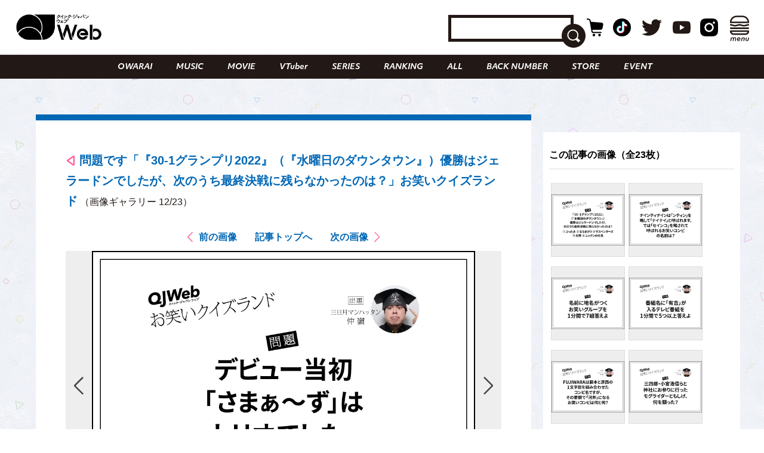

--- FILE ---
content_type: text/html; charset=UTF-8
request_url: https://qjweb.jp/regular/69689/article-gallery/69075/
body_size: 25584
content:
<!DOCTYPE html>
<html lang="ja">

<head>

	<meta charset="utf-8">
	<meta http-equiv="X-UA-Compatible" content="IE=edge">

	
	<meta name="viewport" content="initial-scale=1, user-scalable=no, maximum-scale=1" />
	<meta name="robots" content="max-image-preview:large">


	<meta name="google-site-verification" content="JtxZDNEO1iXpYlsDIRPZZlXkAvPrlKJvnk0ZMMh1l5g" />


	<meta name="thumbnail" content="https://qjweb.jp/wp-content/themes/qjweb-theme/assets/img/icon/thumbnail.jpg" />

	
	
<!-- Google Tag Manager -->
<script>(function(w,d,s,l,i){w[l]=w[l]||[];w[l].push({'gtm.start':
new Date().getTime(),event:'gtm.js'});var f=d.getElementsByTagName(s)[0],
j=d.createElement(s),dl=l!='dataLayer'?'&l='+l:'';j.async=true;j.src=
'https://www.googletagmanager.com/gtm.js?id='+i+dl;f.parentNode.insertBefore(j,f);
})(window,document,'script','dataLayer','GTM-T4T2DQD');</script>
<!-- End Google Tag Manager -->

	
	<script async src="https://pagead2.googlesyndication.com/pagead/js/adsbygoogle.js?client=ca-pub-4081500151053800"crossorigin="anonymous"></script>
	<!-- FLUX head -->
<script async="async" src="https://flux-cdn.com/client/00694/qjweb_00810.min.js"></script>
<script type="text/javascript">
  window.pbjs = window.pbjs || {que: []};
</script>
<!-- /FLUX head -->

<!-- DFP head -->
<script async='async' src='https://securepubads.g.doubleclick.net/tag/js/gpt.js'></script>
<script type="text/javascript">
  window.googletag = window.googletag || {cmd: []};
</script>
<!-- /DFP head -->

<!-- Define callback function -->
<script type="text/javascript">
  window.fluxtag = {
    readyBids: {
      prebid: false,
      amazon: false,
      google: false
    },
    failSafeTimeout: 3e3, 
    isFn: function isFn(object) {
      var _t = 'Function';
      var toString = Object.prototype.toString;
      return toString.call(object) === '[object ' + _t + ']';
    },
    launchAdServer: function() {
      if (!fluxtag.readyBids.prebid || !fluxtag.readyBids.amazon) {
        return;
      }
      fluxtag.requestAdServer();
    },
    requestAdServer: function() {
      if (!fluxtag.readyBids.google) {
        fluxtag.readyBids.google = true;
        googletag.cmd.push(function () {
          if (!!(pbjs.setTargetingForGPTAsync) && fluxtag.isFn(pbjs.setTargetingForGPTAsync)) {
            pbjs.que.push(function () {
              pbjs.setTargetingForGPTAsync();
            });
          }
          googletag.pubads().refresh();
        });
      }
    }
  };
</script>
<!-- /Define callback function -->

<!-- DFP callback function -->
<script type="text/javascript">
  setTimeout(function() {
    fluxtag.requestAdServer();
  }, fluxtag.failSafeTimeout);
</script>
<!-- /DFP callback function -->

<!-- APS head -->
<script type='text/javascript'>
  ! function (a9, a, p, s, t, A, g) {
    if (a[a9]) return;

    function q(c, r) {
      a[a9]._Q.push([c, r])
    }
    a[a9] = {
      init: function () {
        q("i", arguments)
      },
      fetchBids: function () {
        q("f", arguments)
      },
      setDisplayBids: function () {},
      targetingKeys: function () {
        return []
      },
      _Q: []
    };
    A = p.createElement(s);
    A.async = !0;
    A.src = t;
    g = p.getElementsByTagName(s)[0];
    g.parentNode.insertBefore(A, g)
  }("apstag", window, document, "script", "//c.amazon-adsystem.com/aax2/apstag.js");
  apstag.init({
    pubID: '6beb484a-4d36-4d32-a872-ddec14e5f2f0', 
    adServer: 'googletag',
    bidTimeout: 1e3,
        schain: {
        complete: 1,
        ver: '1.0',
            nodes: [
                {
                  asi: 'datatailor.co.jp',
                  sid: '11',
                  hp: '1',
                }
            ]}
  });
var apsSlots = [];
var windowWidth = window.innerWidth;
var windowSm = 569;
  if (windowWidth < windowSm) {
    apsSlots = [
    {  
       slotID: 'div-gpt-ad-sp_middle_1strec',
       slotName: '/22915354902/qjweb_sp_middle_1strec_all_222001',
       sizes: [[336, 280], [300, 250]]
    },
    {  
       slotID: 'div-gpt-ad-sp_footer_overlay',
       slotName: '/22915354902/qjweb_sp_footer_overlay_all_222092',
       sizes: [[320, 100], [320, 50]]
    },
    {  
       slotID: 'div-gpt-ad-sp_inread_1strec',
       slotName: '/22915354902/qjweb_sp_inread_1strec_all_222009',
       sizes: [[336, 280], [300, 250]]
    },
    {  
       slotID: 'div-gpt-ad-sp_inread_2ndrec',
       slotName: '/22915354902/qjweb_sp_inread_2ndrec_all_222010',
       sizes: [[336, 280], [300, 250]]
    },
    {  
       slotID: 'div-gpt-ad-sp_inread_3rdrec',
       slotName: '/22915354902/qjweb_sp_inread_3rdrec_all_222040',
       sizes: [[336, 280], [300, 250]]
    }
    ];
  } else {
    apsSlots = [
    {  
       slotID: 'div-gpt-ad-pc_footer_banner',
       slotName: '/22915354902/qjweb_pc_footer_banner_all_221009',
       sizes: [[728, 90]]
    },
    {  
       slotID: 'div-gpt-ad-pc_middle_1strec',
       slotName: '/22915354902/qjweb_pc_middle_1strec_all_221010',
       sizes: [[300, 250]]
    },
    {  
       slotID: 'div-gpt-ad-pc_middle_2ndrec',
       slotName: '/22915354902/qjweb_pc_middle_2ndrec_all_221011',
       sizes: [[300, 250]]
    },
    {
       slotID: 'div-gpt-ad-pc_column_1strec',
       slotName: '/22915354902/qjweb_pc_column_1strec_all_221040',
       sizes: [[300, 250]]
    },
    {  
       slotID: 'div-gpt-ad-pc_column_2ndrec',
       slotName: '/22915354902/qjweb_pc_column_2ndrec_all_221041',
       sizes: [[300, 250]]
    },
    {  
       slotID: 'div-gpt-ad-pc_column_3rdrec',
       slotName: '/22915354902/qjweb_pc_column_3rdrec_all_221042',
       sizes: [[300, 250]]
    },
    {  
       slotID: 'div-gpt-ad-pc_column_4threc',
       slotName: '/22915354902/qjweb_pc_column_4threc_all_221043',
       sizes: [[300, 250]]
    }
    ];
  }
  apstag.fetchBids({
    slots: apsSlots
  }, function (bids) {
    googletag.cmd.push(function () {
      apstag.setDisplayBids();
      fluxtag.readyBids.amazon = true;
      fluxtag.launchAdServer();
    });
  });
</script>
<!-- /APS head -->

<!-- DFP Ad Unit -->
<script type="text/javascript">
  googletag.cmd.push(function() {
    var pcBanner = googletag.sizeMapping().
          addSize([0 ,0], []).
          addSize([728 ,0], [[728, 90], [1, 1]]).
          build();
    var pcRec1 = googletag.sizeMapping().
          addSize([0 ,0], []).
          addSize([569 ,0], [[336, 280], [300, 250], [1, 1]]).
          build();
    var pcRec2 = googletag.sizeMapping().
          addSize([0 ,0], []).
          addSize([569 ,0], [[300, 250], [1, 1]]).
          build();
    var spBanner = googletag.sizeMapping().
          addSize([0 ,0], [[320, 100], [320, 50], [1, 1]]).
          addSize([569 ,0], []).
          build();
    var spRec1 = googletag.sizeMapping().
          addSize([0 ,0], [[336, 280], [300, 250], [1, 1]]).
          addSize([569 ,0], []).
          build();
    googletag.defineSlot('/22915354902/qjweb_pc_footer_banner_all_221009', [[728, 90], [1, 1]], 'div-gpt-ad-pc_footer_banner').defineSizeMapping(pcBanner).addService(googletag.pubads());
    googletag.defineSlot('/22915354902/qjweb_pc_middle_1strec_all_221010', [[300, 250], [1, 1]], 'div-gpt-ad-pc_middle_1strec').defineSizeMapping(pcRec2).addService(googletag.pubads());
    googletag.defineSlot('/22915354902/qjweb_pc_middle_2ndrec_all_221011', [[300, 250], [1, 1]], 'div-gpt-ad-pc_middle_2ndrec').defineSizeMapping(pcRec2).addService(googletag.pubads());
    googletag.defineSlot('/22915354902/qjweb_pc_column_1strec_all_221040', [[300, 250], [1, 1]], 'div-gpt-ad-pc_column_1strec').defineSizeMapping(pcRec2).addService(googletag.pubads());
    googletag.defineSlot('/22915354902/qjweb_pc_column_2ndrec_all_221041', [[300, 250], [1, 1]], 'div-gpt-ad-pc_column_2ndrec').defineSizeMapping(pcRec2).addService(googletag.pubads());
    googletag.defineSlot('/22915354902/qjweb_pc_column_3rdrec_all_221042', [[300, 250], [1, 1]], 'div-gpt-ad-pc_column_3rdrec').defineSizeMapping(pcRec2).addService(googletag.pubads());
    googletag.defineSlot('/22915354902/qjweb_pc_column_4threc_all_221043', [[300, 250], [1, 1]], 'div-gpt-ad-pc_column_4threc').defineSizeMapping(pcRec2).addService(googletag.pubads());
    googletag.defineSlot('/22915354902/qjweb_sp_middle_1strec_all_222001', [[336, 280], [300, 250], [1, 1]], 'div-gpt-ad-sp_middle_1strec').defineSizeMapping(spRec1).addService(googletag.pubads());
    googletag.defineSlot('/22915354902/qjweb_sp_footer_overlay_all_222092', [[320, 100], [320, 50], [1, 1]], 'div-gpt-ad-sp_footer_overlay').defineSizeMapping(spBanner).addService(googletag.pubads());
    googletag.defineSlot('/22915354902/qjweb_sp_inread_1strec_all_222009', [[336, 280], [300, 250], [1, 1]], 'div-gpt-ad-sp_inread_1strec').defineSizeMapping(spRec1).addService(googletag.pubads());
    googletag.defineSlot('/22915354902/qjweb_sp_inread_2ndrec_all_222010', [[336, 280], [300, 250], [1, 1]], 'div-gpt-ad-sp_inread_2ndrec').defineSizeMapping(spRec1).addService(googletag.pubads());
    googletag.defineSlot('/22915354902/qjweb_sp_inread_3rdrec_all_222040', [[336, 280], [300, 250], [1, 1]], 'div-gpt-ad-sp_inread_3rdrec').defineSizeMapping(spRec1).addService(googletag.pubads());
    googletag.pubads().setTargeting("env","live");
    googletag.pubads().collapseEmptyDivs();
    googletag.pubads().disableInitialLoad();
    googletag.pubads().enableSingleRequest();
    googletag.enableServices();
    if (!!(window.pbFlux) && !!(window.pbFlux.prebidBidder) && fluxtag.isFn(window.pbFlux.prebidBidder)) {
      pbjs.que.push(function () {
        window.pbFlux.prebidBidder();
      });
    } else {
      fluxtag.readyBids.prebid = true;
      fluxtag.launchAdServer();
    }
  });
</script>
<!-- /DFP Ad Unit -->

<!-- Microad Wipe head -->
<script type="text/javascript">
   var microadCompass = microadCompass || {};
   microadCompass.queue = microadCompass.queue || [];
   </script>
   <script type="text/javascript" charset="UTF-8" src="//j.microad.net/js/compass.js" onload="new microadCompass.AdInitializer().initialize();" async></script>
<!-- /Microad Wipe head -->

<!-- yahoo -->
<script async src="https://yads.c.yimg.jp/js/yads-async.js"></script>
<!-- /yahoo -->


    <meta name='robots' content='index, follow, max-image-preview:large, max-snippet:-1, max-video-preview:-1' />
  <script>
    var ajax_url = 'https://qjweb.jp/wp-admin/admin-ajax.php';
    var ajax_nonce = '37e3c3740a';
  </script>

	<!-- This site is optimized with the Yoast SEO plugin v26.6 - https://yoast.com/wordpress/plugins/seo/ -->
	<title>（写真12/23枚目）問題です「『30-1グランプリ2022』（『水曜日のダウンタウン』）優勝はジェラードンでしたが、次のうち最終決戦に残らなかったのは？」お笑いクイズランド - QJWeb クイック・ジャパン ウェブ</title>
	<meta name="description" content="問題です「『30-1グランプリ2022』（『水曜日のダウンタウン』）優勝はジェラードンでしたが、次のうち最終決戦に残らなかったのは？」お笑いクイズランドのフォトギャラリーの写真12枚目チェック。その他全23枚の写真を掲載" />
	<link rel="canonical" href="https://qjweb.jp/regular/69689/" />
	<link rel="next" href="https://qjweb.jp/regular/69689/2/" />
	<meta property="og:locale" content="ja_JP" />
	<meta property="og:type" content="article" />
	<meta property="og:title" content="問題です「『30-1グランプリ2022』（『水曜日のダウンタウン』）優勝はジェラードンでしたが、次のうち最終決戦に残らなかったのは？」お笑いクイズランド - QJWeb クイック・ジャパン ウェブ" />
	<meta property="og:description" content="問題です「『30-1グランプリ2022』（『水曜日のダウンタウン』）優勝はジェラードンでしたが、次のうち最終決戦に残らなかったのは？」お笑いクイズランドのフォトギャラリーの写真12枚目チェック。その他全23枚の写真を掲載" />
	<meta property="og:url" content="https://qjweb.jp/regular/69689/" />
	<meta property="og:site_name" content="QJWeb クイック・ジャパン ウェブ" />
	<meta property="article:publisher" content="https://www.facebook.com/quickjapan/" />
	<meta property="og:image" content="https://qjweb.jp/wp-content/uploads/2022/04/qjw_j_quiz_0412_a.jpg" />
	<meta property="og:image:width" content="1000" />
	<meta property="og:image:height" content="706" />
	<meta property="og:image:type" content="image/jpeg" />
	<meta name="author" content="アライ ユキコ" />
	<meta name="twitter:card" content="summary_large_image" />
	<meta name="twitter:creator" content="@qj_web" />
	<meta name="twitter:site" content="@qj_web" />
	<meta name="twitter:label1" content="執筆者" />
	<meta name="twitter:data1" content="アライ ユキコ" />
	<meta name="twitter:label2" content="推定読み取り時間" />
	<meta name="twitter:data2" content="1分" />
	<script type="application/ld+json" class="yoast-schema-graph">{"@context":"https://schema.org","@graph":[{"@type":"Article","@id":"https://qjweb.jp/regular/69689/#article","isPartOf":{"@id":"https://qjweb.jp/regular/69689/"},"author":{"name":"アライ ユキコ","@id":"https://qjweb.jp/#/schema/person/e687d26af6063bfeb99101b72792333b"},"headline":"問題です「『30-1グランプリ2022』（『水曜日のダウンタウン』）優勝はジェラードンでしたが、次のうち最終決戦に残らなかったのは？」お笑いクイズランド","datePublished":"2022-04-27T08:00:00+00:00","mainEntityOfPage":{"@id":"https://qjweb.jp/regular/69689/"},"wordCount":4,"publisher":{"@id":"https://qjweb.jp/#organization"},"image":{"@id":"https://qjweb.jp/regular/69689/#primaryimage"},"thumbnailUrl":"https://qjweb.jp/wp-content/uploads/2022/04/qjw_j_quiz_0427_a.jpg","keywords":["三日月マンハッタン仲嶺"],"articleSection":["OWARAI","REGULAR"],"inLanguage":"ja"},{"@type":"WebPage","@id":"https://qjweb.jp/regular/69689/","url":"https://qjweb.jp/regular/69689/","name":"問題です「『30-1グランプリ2022』（『水曜日のダウンタウン』）優勝はジェラードンでしたが、次のうち最終決戦に残らなかったのは？」お笑いクイズランド - QJWeb クイック・ジャパン ウェブ","isPartOf":{"@id":"https://qjweb.jp/#website"},"primaryImageOfPage":{"@id":"https://qjweb.jp/regular/69689/#primaryimage"},"image":{"@id":"https://qjweb.jp/regular/69689/#primaryimage"},"thumbnailUrl":"https://qjweb.jp/wp-content/uploads/2022/04/qjw_j_quiz_0427_a.jpg","datePublished":"2022-04-27T08:00:00+00:00","description":"クイズ大好き！三日月マンハッタン仲嶺の「お笑いクイズランド」にようこそ。QJWebに出張して、平日毎日出題します。 4月27日の問題","breadcrumb":{"@id":"https://qjweb.jp/regular/69689/#breadcrumb"},"inLanguage":"ja","potentialAction":[{"@type":"ReadAction","target":["https://qjweb.jp/regular/69689/"]}]},{"@type":"ImageObject","inLanguage":"ja","@id":"https://qjweb.jp/regular/69689/#primaryimage","url":"https://qjweb.jp/wp-content/uploads/2022/04/qjw_j_quiz_0427_a.jpg","contentUrl":"https://qjweb.jp/wp-content/uploads/2022/04/qjw_j_quiz_0427_a.jpg","width":1000,"height":706,"caption":"クイズランド問題"},{"@type":"BreadcrumbList","@id":"https://qjweb.jp/regular/69689/#breadcrumb","itemListElement":[{"@type":"ListItem","position":1,"name":"TOP","item":"https://qjweb.jp/"},{"@type":"ListItem","position":2,"name":"REGULAR 連載一覧"}]},{"@type":"WebSite","@id":"https://qjweb.jp/#website","url":"https://qjweb.jp/","name":"QJWeb クイック・ジャパン ウェブ","description":"雑誌『Quick Japan』のWEBメディア。「Dive to Passion」をテーマに、熱狂を生むシーンに寄り添い、偏愛で紐解くコンテンツを毎日配信しています。","publisher":{"@id":"https://qjweb.jp/#organization"},"potentialAction":[{"@type":"SearchAction","target":{"@type":"EntryPoint","urlTemplate":"https://qjweb.jp/?s={search_term_string}"},"query-input":{"@type":"PropertyValueSpecification","valueRequired":true,"valueName":"search_term_string"}}],"inLanguage":"ja"},{"@type":"Organization","@id":"https://qjweb.jp/#organization","name":"QJWeb クイックジャパンウェブ","url":"https://qjweb.jp/","logo":{"@type":"ImageObject","inLanguage":"ja","@id":"https://qjweb.jp/#/schema/logo/image/","url":"https://qjweb.jp/wp-content/uploads/2019/12/noimage.jpg","contentUrl":"https://qjweb.jp/wp-content/uploads/2019/12/noimage.jpg","width":1200,"height":844,"caption":"QJWeb クイックジャパンウェブ"},"image":{"@id":"https://qjweb.jp/#/schema/logo/image/"},"sameAs":["https://www.facebook.com/quickjapan/","https://x.com/qj_web","https://www.instagram.com/quickjapan_official/","https://www.youtube.com/channel/UCnkcOMagFgcFI6EQC9692WA"]},{"@type":"Person","@id":"https://qjweb.jp/#/schema/person/e687d26af6063bfeb99101b72792333b","name":"アライ ユキコ","image":{"@type":"ImageObject","inLanguage":"ja","@id":"https://qjweb.jp/#/schema/person/image/","url":"https://secure.gravatar.com/avatar/5d00cd2a9ccfdfd5fe488624ebac0be8b750563163de0aee392e3d84de68e71a?s=96&d=mm&r=g","contentUrl":"https://secure.gravatar.com/avatar/5d00cd2a9ccfdfd5fe488624ebac0be8b750563163de0aee392e3d84de68e71a?s=96&d=mm&r=g","caption":"アライ ユキコ"}}]}</script>
	<!-- / Yoast SEO plugin. -->


<link rel='dns-prefetch' href='//codoc.jp' />
<link rel='dns-prefetch' href='//cdnjs.cloudflare.com' />
<link rel="alternate" type="application/rss+xml" title="QJWeb クイック・ジャパン ウェブ &raquo; フィード" href="https://qjweb.jp/feed/" />
<link rel="alternate" title="oEmbed (JSON)" type="application/json+oembed" href="https://qjweb.jp/wp-json/oembed/1.0/embed?url=https%3A%2F%2Fqjweb.jp%2Fregular%2F69689%2F" />
<link rel="alternate" title="oEmbed (XML)" type="text/xml+oembed" href="https://qjweb.jp/wp-json/oembed/1.0/embed?url=https%3A%2F%2Fqjweb.jp%2Fregular%2F69689%2F&#038;format=xml" />
<style id='wp-img-auto-sizes-contain-inline-css' type='text/css'>
img:is([sizes=auto i],[sizes^="auto," i]){contain-intrinsic-size:3000px 1500px}
/*# sourceURL=wp-img-auto-sizes-contain-inline-css */
</style>
<style id='wp-block-library-inline-css' type='text/css'>
:root{--wp-block-synced-color:#7a00df;--wp-block-synced-color--rgb:122,0,223;--wp-bound-block-color:var(--wp-block-synced-color);--wp-editor-canvas-background:#ddd;--wp-admin-theme-color:#007cba;--wp-admin-theme-color--rgb:0,124,186;--wp-admin-theme-color-darker-10:#006ba1;--wp-admin-theme-color-darker-10--rgb:0,107,160.5;--wp-admin-theme-color-darker-20:#005a87;--wp-admin-theme-color-darker-20--rgb:0,90,135;--wp-admin-border-width-focus:2px}@media (min-resolution:192dpi){:root{--wp-admin-border-width-focus:1.5px}}.wp-element-button{cursor:pointer}:root .has-very-light-gray-background-color{background-color:#eee}:root .has-very-dark-gray-background-color{background-color:#313131}:root .has-very-light-gray-color{color:#eee}:root .has-very-dark-gray-color{color:#313131}:root .has-vivid-green-cyan-to-vivid-cyan-blue-gradient-background{background:linear-gradient(135deg,#00d084,#0693e3)}:root .has-purple-crush-gradient-background{background:linear-gradient(135deg,#34e2e4,#4721fb 50%,#ab1dfe)}:root .has-hazy-dawn-gradient-background{background:linear-gradient(135deg,#faaca8,#dad0ec)}:root .has-subdued-olive-gradient-background{background:linear-gradient(135deg,#fafae1,#67a671)}:root .has-atomic-cream-gradient-background{background:linear-gradient(135deg,#fdd79a,#004a59)}:root .has-nightshade-gradient-background{background:linear-gradient(135deg,#330968,#31cdcf)}:root .has-midnight-gradient-background{background:linear-gradient(135deg,#020381,#2874fc)}:root{--wp--preset--font-size--normal:16px;--wp--preset--font-size--huge:42px}.has-regular-font-size{font-size:1em}.has-larger-font-size{font-size:2.625em}.has-normal-font-size{font-size:var(--wp--preset--font-size--normal)}.has-huge-font-size{font-size:var(--wp--preset--font-size--huge)}.has-text-align-center{text-align:center}.has-text-align-left{text-align:left}.has-text-align-right{text-align:right}.has-fit-text{white-space:nowrap!important}#end-resizable-editor-section{display:none}.aligncenter{clear:both}.items-justified-left{justify-content:flex-start}.items-justified-center{justify-content:center}.items-justified-right{justify-content:flex-end}.items-justified-space-between{justify-content:space-between}.screen-reader-text{border:0;clip-path:inset(50%);height:1px;margin:-1px;overflow:hidden;padding:0;position:absolute;width:1px;word-wrap:normal!important}.screen-reader-text:focus{background-color:#ddd;clip-path:none;color:#444;display:block;font-size:1em;height:auto;left:5px;line-height:normal;padding:15px 23px 14px;text-decoration:none;top:5px;width:auto;z-index:100000}html :where(.has-border-color){border-style:solid}html :where([style*=border-top-color]){border-top-style:solid}html :where([style*=border-right-color]){border-right-style:solid}html :where([style*=border-bottom-color]){border-bottom-style:solid}html :where([style*=border-left-color]){border-left-style:solid}html :where([style*=border-width]){border-style:solid}html :where([style*=border-top-width]){border-top-style:solid}html :where([style*=border-right-width]){border-right-style:solid}html :where([style*=border-bottom-width]){border-bottom-style:solid}html :where([style*=border-left-width]){border-left-style:solid}html :where(img[class*=wp-image-]){height:auto;max-width:100%}:where(figure){margin:0 0 1em}html :where(.is-position-sticky){--wp-admin--admin-bar--position-offset:var(--wp-admin--admin-bar--height,0px)}@media screen and (max-width:600px){html :where(.is-position-sticky){--wp-admin--admin-bar--position-offset:0px}}

/*# sourceURL=wp-block-library-inline-css */
</style><style id='wp-block-paragraph-inline-css' type='text/css'>
.is-small-text{font-size:.875em}.is-regular-text{font-size:1em}.is-large-text{font-size:2.25em}.is-larger-text{font-size:3em}.has-drop-cap:not(:focus):first-letter{float:left;font-size:8.4em;font-style:normal;font-weight:100;line-height:.68;margin:.05em .1em 0 0;text-transform:uppercase}body.rtl .has-drop-cap:not(:focus):first-letter{float:none;margin-left:.1em}p.has-drop-cap.has-background{overflow:hidden}:root :where(p.has-background){padding:1.25em 2.375em}:where(p.has-text-color:not(.has-link-color)) a{color:inherit}p.has-text-align-left[style*="writing-mode:vertical-lr"],p.has-text-align-right[style*="writing-mode:vertical-rl"]{rotate:180deg}
/*# sourceURL=https://qjweb.jp/wp-includes/blocks/paragraph/style.min.css */
</style>
<style id='global-styles-inline-css' type='text/css'>
:root{--wp--preset--aspect-ratio--square: 1;--wp--preset--aspect-ratio--4-3: 4/3;--wp--preset--aspect-ratio--3-4: 3/4;--wp--preset--aspect-ratio--3-2: 3/2;--wp--preset--aspect-ratio--2-3: 2/3;--wp--preset--aspect-ratio--16-9: 16/9;--wp--preset--aspect-ratio--9-16: 9/16;--wp--preset--color--black: #000000;--wp--preset--color--cyan-bluish-gray: #E0E0E0;--wp--preset--color--white: #ffffff;--wp--preset--color--pale-pink: #f78da7;--wp--preset--color--vivid-red: #cf2e2e;--wp--preset--color--luminous-vivid-orange: #ff6900;--wp--preset--color--luminous-vivid-amber: #fcb900;--wp--preset--color--light-green-cyan: #7bdcb5;--wp--preset--color--vivid-green-cyan: #00d084;--wp--preset--color--pale-cyan-blue: #8ed1fc;--wp--preset--color--vivid-cyan-blue: #0693e3;--wp--preset--color--vivid-purple: #9b51e0;--wp--preset--gradient--vivid-cyan-blue-to-vivid-purple: linear-gradient(135deg,rgb(6,147,227) 0%,rgb(155,81,224) 100%);--wp--preset--gradient--light-green-cyan-to-vivid-green-cyan: linear-gradient(135deg,rgb(122,220,180) 0%,rgb(0,208,130) 100%);--wp--preset--gradient--luminous-vivid-amber-to-luminous-vivid-orange: linear-gradient(135deg,rgb(252,185,0) 0%,rgb(255,105,0) 100%);--wp--preset--gradient--luminous-vivid-orange-to-vivid-red: linear-gradient(135deg,rgb(255,105,0) 0%,rgb(207,46,46) 100%);--wp--preset--gradient--very-light-gray-to-cyan-bluish-gray: linear-gradient(135deg,rgb(238,238,238) 0%,rgb(169,184,195) 100%);--wp--preset--gradient--cool-to-warm-spectrum: linear-gradient(135deg,rgb(74,234,220) 0%,rgb(151,120,209) 20%,rgb(207,42,186) 40%,rgb(238,44,130) 60%,rgb(251,105,98) 80%,rgb(254,248,76) 100%);--wp--preset--gradient--blush-light-purple: linear-gradient(135deg,rgb(255,206,236) 0%,rgb(152,150,240) 100%);--wp--preset--gradient--blush-bordeaux: linear-gradient(135deg,rgb(254,205,165) 0%,rgb(254,45,45) 50%,rgb(107,0,62) 100%);--wp--preset--gradient--luminous-dusk: linear-gradient(135deg,rgb(255,203,112) 0%,rgb(199,81,192) 50%,rgb(65,88,208) 100%);--wp--preset--gradient--pale-ocean: linear-gradient(135deg,rgb(255,245,203) 0%,rgb(182,227,212) 50%,rgb(51,167,181) 100%);--wp--preset--gradient--electric-grass: linear-gradient(135deg,rgb(202,248,128) 0%,rgb(113,206,126) 100%);--wp--preset--gradient--midnight: linear-gradient(135deg,rgb(2,3,129) 0%,rgb(40,116,252) 100%);--wp--preset--font-size--small: 13px;--wp--preset--font-size--medium: 20px;--wp--preset--font-size--large: 36px;--wp--preset--font-size--x-large: 42px;--wp--preset--spacing--20: 0.44rem;--wp--preset--spacing--30: 0.67rem;--wp--preset--spacing--40: 1rem;--wp--preset--spacing--50: 1.5rem;--wp--preset--spacing--60: 2.25rem;--wp--preset--spacing--70: 3.38rem;--wp--preset--spacing--80: 5.06rem;--wp--preset--shadow--natural: 6px 6px 9px rgba(0, 0, 0, 0.2);--wp--preset--shadow--deep: 12px 12px 50px rgba(0, 0, 0, 0.4);--wp--preset--shadow--sharp: 6px 6px 0px rgba(0, 0, 0, 0.2);--wp--preset--shadow--outlined: 6px 6px 0px -3px rgb(255, 255, 255), 6px 6px rgb(0, 0, 0);--wp--preset--shadow--crisp: 6px 6px 0px rgb(0, 0, 0);}:where(.is-layout-flex){gap: 0.5em;}:where(.is-layout-grid){gap: 0.5em;}body .is-layout-flex{display: flex;}.is-layout-flex{flex-wrap: wrap;align-items: center;}.is-layout-flex > :is(*, div){margin: 0;}body .is-layout-grid{display: grid;}.is-layout-grid > :is(*, div){margin: 0;}:where(.wp-block-columns.is-layout-flex){gap: 2em;}:where(.wp-block-columns.is-layout-grid){gap: 2em;}:where(.wp-block-post-template.is-layout-flex){gap: 1.25em;}:where(.wp-block-post-template.is-layout-grid){gap: 1.25em;}.has-black-color{color: var(--wp--preset--color--black) !important;}.has-cyan-bluish-gray-color{color: var(--wp--preset--color--cyan-bluish-gray) !important;}.has-white-color{color: var(--wp--preset--color--white) !important;}.has-pale-pink-color{color: var(--wp--preset--color--pale-pink) !important;}.has-vivid-red-color{color: var(--wp--preset--color--vivid-red) !important;}.has-luminous-vivid-orange-color{color: var(--wp--preset--color--luminous-vivid-orange) !important;}.has-luminous-vivid-amber-color{color: var(--wp--preset--color--luminous-vivid-amber) !important;}.has-light-green-cyan-color{color: var(--wp--preset--color--light-green-cyan) !important;}.has-vivid-green-cyan-color{color: var(--wp--preset--color--vivid-green-cyan) !important;}.has-pale-cyan-blue-color{color: var(--wp--preset--color--pale-cyan-blue) !important;}.has-vivid-cyan-blue-color{color: var(--wp--preset--color--vivid-cyan-blue) !important;}.has-vivid-purple-color{color: var(--wp--preset--color--vivid-purple) !important;}.has-black-background-color{background-color: var(--wp--preset--color--black) !important;}.has-cyan-bluish-gray-background-color{background-color: var(--wp--preset--color--cyan-bluish-gray) !important;}.has-white-background-color{background-color: var(--wp--preset--color--white) !important;}.has-pale-pink-background-color{background-color: var(--wp--preset--color--pale-pink) !important;}.has-vivid-red-background-color{background-color: var(--wp--preset--color--vivid-red) !important;}.has-luminous-vivid-orange-background-color{background-color: var(--wp--preset--color--luminous-vivid-orange) !important;}.has-luminous-vivid-amber-background-color{background-color: var(--wp--preset--color--luminous-vivid-amber) !important;}.has-light-green-cyan-background-color{background-color: var(--wp--preset--color--light-green-cyan) !important;}.has-vivid-green-cyan-background-color{background-color: var(--wp--preset--color--vivid-green-cyan) !important;}.has-pale-cyan-blue-background-color{background-color: var(--wp--preset--color--pale-cyan-blue) !important;}.has-vivid-cyan-blue-background-color{background-color: var(--wp--preset--color--vivid-cyan-blue) !important;}.has-vivid-purple-background-color{background-color: var(--wp--preset--color--vivid-purple) !important;}.has-black-border-color{border-color: var(--wp--preset--color--black) !important;}.has-cyan-bluish-gray-border-color{border-color: var(--wp--preset--color--cyan-bluish-gray) !important;}.has-white-border-color{border-color: var(--wp--preset--color--white) !important;}.has-pale-pink-border-color{border-color: var(--wp--preset--color--pale-pink) !important;}.has-vivid-red-border-color{border-color: var(--wp--preset--color--vivid-red) !important;}.has-luminous-vivid-orange-border-color{border-color: var(--wp--preset--color--luminous-vivid-orange) !important;}.has-luminous-vivid-amber-border-color{border-color: var(--wp--preset--color--luminous-vivid-amber) !important;}.has-light-green-cyan-border-color{border-color: var(--wp--preset--color--light-green-cyan) !important;}.has-vivid-green-cyan-border-color{border-color: var(--wp--preset--color--vivid-green-cyan) !important;}.has-pale-cyan-blue-border-color{border-color: var(--wp--preset--color--pale-cyan-blue) !important;}.has-vivid-cyan-blue-border-color{border-color: var(--wp--preset--color--vivid-cyan-blue) !important;}.has-vivid-purple-border-color{border-color: var(--wp--preset--color--vivid-purple) !important;}.has-vivid-cyan-blue-to-vivid-purple-gradient-background{background: var(--wp--preset--gradient--vivid-cyan-blue-to-vivid-purple) !important;}.has-light-green-cyan-to-vivid-green-cyan-gradient-background{background: var(--wp--preset--gradient--light-green-cyan-to-vivid-green-cyan) !important;}.has-luminous-vivid-amber-to-luminous-vivid-orange-gradient-background{background: var(--wp--preset--gradient--luminous-vivid-amber-to-luminous-vivid-orange) !important;}.has-luminous-vivid-orange-to-vivid-red-gradient-background{background: var(--wp--preset--gradient--luminous-vivid-orange-to-vivid-red) !important;}.has-very-light-gray-to-cyan-bluish-gray-gradient-background{background: var(--wp--preset--gradient--very-light-gray-to-cyan-bluish-gray) !important;}.has-cool-to-warm-spectrum-gradient-background{background: var(--wp--preset--gradient--cool-to-warm-spectrum) !important;}.has-blush-light-purple-gradient-background{background: var(--wp--preset--gradient--blush-light-purple) !important;}.has-blush-bordeaux-gradient-background{background: var(--wp--preset--gradient--blush-bordeaux) !important;}.has-luminous-dusk-gradient-background{background: var(--wp--preset--gradient--luminous-dusk) !important;}.has-pale-ocean-gradient-background{background: var(--wp--preset--gradient--pale-ocean) !important;}.has-electric-grass-gradient-background{background: var(--wp--preset--gradient--electric-grass) !important;}.has-midnight-gradient-background{background: var(--wp--preset--gradient--midnight) !important;}.has-small-font-size{font-size: var(--wp--preset--font-size--small) !important;}.has-medium-font-size{font-size: var(--wp--preset--font-size--medium) !important;}.has-large-font-size{font-size: var(--wp--preset--font-size--large) !important;}.has-x-large-font-size{font-size: var(--wp--preset--font-size--x-large) !important;}
/*# sourceURL=global-styles-inline-css */
</style>

<style id='classic-theme-styles-inline-css' type='text/css'>
/*! This file is auto-generated */
.wp-block-button__link{color:#fff;background-color:#32373c;border-radius:9999px;box-shadow:none;text-decoration:none;padding:calc(.667em + 2px) calc(1.333em + 2px);font-size:1.125em}.wp-block-file__button{background:#32373c;color:#fff;text-decoration:none}
/*# sourceURL=/wp-includes/css/classic-themes.min.css */
</style>
<link rel='stylesheet' id='liquid-block-speech-css' href='https://qjweb.jp/wp-content/plugins/liquid-speech-balloon/css/block.css?ver=6.9' type='text/css' media='all' />
<link rel='stylesheet' id='theme-style-css' href='https://qjweb.jp/wp-content/themes/qjweb-theme/assets/css/style.css?ver=251208' type='text/css' media='all' />
<link rel='stylesheet' id='amazonjs-css' href='https://qjweb.jp/wp-content/plugins/amazonjs/css/amazonjs.css?ver=0.10' type='text/css' media='all' />
<script type="text/javascript"  src="https://codoc.jp/js/cms.js?ver=6.9" id="codoc-injector-js-js"  data-css="blue"  data-usercode="cbEpIRsoPA" defer></script>
<script type="text/javascript" src="https://qjweb.jp/wp-content/themes/qjweb-theme/assets/js/jquery.min.js?ver=2.2.4" id="jquery-js"></script>
<script type="text/javascript" src="https://cdnjs.cloudflare.com/ajax/libs/iScroll/5.1.3/iscroll.min.js?ver=5.1.3" id="iscroll-js"></script>
<script type="text/javascript" src="https://qjweb.jp/wp-content/themes/qjweb-theme/assets/js/ofi.min.js?ver=3.2.3" id="ofi-js"></script>
<script type="text/javascript" src="https://qjweb.jp/wp-content/themes/qjweb-theme/assets/js/slick.min.js?ver=1.6.0" id="slick-js"></script>
<script type="text/javascript" src="https://qjweb.jp/wp-content/themes/qjweb-theme/assets/js/effect.js?ver=230731" id="effect-js"></script>
<script type="text/javascript" src="https://qjweb.jp/wp-content/themes/qjweb-theme/assets/js/flexibility.js?ver=2.0.1" id="flexibility-js"></script>
<script type="text/javascript" src="https://qjweb.jp/wp-content/themes/qjweb-theme/assets/js/intersection-observer.js?ver=1.0" id="polyfill-js"></script>
<script type="text/javascript" src="https://qjweb.jp/wp-content/themes/qjweb-theme/assets/js/lazy.js?ver=1.0" id="lazy-js"></script>
<script type="text/javascript" src="https://qjweb.jp/wp-content/themes/qjweb-theme/assets/js/qjweb/app.js?ver=230718" id="qjweb-app-js"></script>
<link rel="https://api.w.org/" href="https://qjweb.jp/wp-json/" /><link rel="alternate" title="JSON" type="application/json" href="https://qjweb.jp/wp-json/wp/v2/posts/69689" /><link rel="EditURI" type="application/rsd+xml" title="RSD" href="https://qjweb.jp/xmlrpc.php?rsd" />
<link rel='shortlink' href='https://qjweb.jp/?p=69689' />
                                        <script>
                                            var ajaxUrl = 'https://qjweb.jp/wp-admin/admin-ajax.php';
                                        </script>
                                <style type="text/css">.liquid-speech-balloon-00 .liquid-speech-balloon-avatar { background-image: url("https://qjweb.jp/wp-content/uploads/2023/11/qj_icon.png"); } .liquid-speech-balloon-01 .liquid-speech-balloon-avatar { background-image: url("http://qjweb.jp/wp-content/uploads/2020/03/black.jpg"); } .liquid-speech-balloon-02 .liquid-speech-balloon-avatar { background-image: url("http://qjweb.jp/wp-content/uploads/2020/03/red.jpg"); } .liquid-speech-balloon-03 .liquid-speech-balloon-avatar { background-image: url("http://qjweb.jp/wp-content/uploads/2020/03/yellow.jpg"); } .liquid-speech-balloon-04 .liquid-speech-balloon-avatar { background-image: url("http://qjweb.jp/wp-content/uploads/2020/03/blue.jpg"); } .liquid-speech-balloon-05 .liquid-speech-balloon-avatar { background-image: url("http://qjweb.jp/wp-content/uploads/2020/03/shiratake.jpg"); } .liquid-speech-balloon-06 .liquid-speech-balloon-avatar { background-image: url("http://qjweb.jp/wp-content/uploads/2020/03/itakura.jpg"); } .liquid-speech-balloon-07 .liquid-speech-balloon-avatar { background-image: url("http://qjweb.jp/wp-content/uploads/2020/03/nagasaki2.jpg"); } .liquid-speech-balloon-08 .liquid-speech-balloon-avatar { background-image: url("http://qjweb.jp/wp-content/uploads/2020/03/hosokawa.jpg"); } .liquid-speech-balloon-09 .liquid-speech-balloon-avatar { background-image: url("http://qjweb.jp/wp-content/uploads/2020/04/kaga_shiratake02.jpg"); } .liquid-speech-balloon-10 .liquid-speech-balloon-avatar { background-image: url("http://qjweb.jp/wp-content/uploads/2020/04/kaga_shiratake03.jpg"); } .liquid-speech-balloon-11 .liquid-speech-balloon-avatar { background-image: url("http://qjweb.jp/wp-content/uploads/2020/04/kaga_shiratake05.jpg"); } .liquid-speech-balloon-12 .liquid-speech-balloon-avatar { background-image: url("http://qjweb.jp/wp-content/uploads/2020/04/kaga_shiratake01.jpg"); } .liquid-speech-balloon-13 .liquid-speech-balloon-avatar { background-image: url("http://qjweb.jp/wp-content/uploads/2020/05/yoshidahisanori.jpg"); } .liquid-speech-balloon-14 .liquid-speech-balloon-avatar { background-image: url("http://qjweb.jp/wp-content/uploads/2020/05/yakisobakaoru.jpg"); } .liquid-speech-balloon-15 .liquid-speech-balloon-avatar { background-image: url("http://qjweb.jp/wp-content/uploads/2020/05/miyearnzz.png"); } .liquid-speech-balloon-16 .liquid-speech-balloon-avatar { background-image: url("http://qjweb.jp/wp-content/uploads/2020/05/shiratake2.jpg"); } .liquid-speech-balloon-17 .liquid-speech-balloon-avatar { background-image: url("http://qjweb.jp/wp-content/uploads/2020/05/tanida2.jpg"); } .liquid-speech-balloon-18 .liquid-speech-balloon-avatar { background-image: url("http://qjweb.jp/wp-content/uploads/2020/05/fujino2.jpg"); } .liquid-speech-balloon-19 .liquid-speech-balloon-avatar { background-image: url("http://qjweb.jp/wp-content/uploads/2020/05/danpu2.jpg"); } .liquid-speech-balloon-20 .liquid-speech-balloon-avatar { background-image: url("http://qjweb.jp/wp-content/uploads/2020/04/kaga_shiratake01.jpg"); } .liquid-speech-balloon-21 .liquid-speech-balloon-avatar { background-image: url("http://qjweb.jp/wp-content/uploads/2020/06/kagaya_kaga.jpg"); } .liquid-speech-balloon-22 .liquid-speech-balloon-avatar { background-image: url("http://qjweb.jp/wp-content/uploads/2020/06/kagaya_kaya.jpg"); } .liquid-speech-balloon-23 .liquid-speech-balloon-avatar { background-image: url("http://qjweb.jp/wp-content/uploads/2020/08/sukima_fuki.jpg"); } .liquid-speech-balloon-24 .liquid-speech-balloon-avatar { background-image: url("http://qjweb.jp/wp-content/uploads/2020/08/futatsugi_fuki-1.jpg"); } .liquid-speech-balloon-25 .liquid-speech-balloon-avatar { background-image: url("http://qjweb.jp/wp-content/uploads/2020/08/maruyamarei_s.jpg"); } .liquid-speech-balloon-26 .liquid-speech-balloon-avatar { background-image: url("http://qjweb.jp/wp-content/uploads/2020/10/713nAuWihlL.jpg"); } .liquid-speech-balloon-27 .liquid-speech-balloon-avatar { background-image: url("http://qjweb.jp/wp-content/uploads/2020/10/792ef89d9cadd4c9e5d77185638b1566.jpg"); } .liquid-speech-balloon-28 .liquid-speech-balloon-avatar { background-image: url("http://qjweb.jp/wp-content/uploads/2020/10/dad72e6805a34dd523d2d02475a8ba37.jpg"); } .liquid-speech-balloon-29 .liquid-speech-balloon-avatar { background-image: url("http://qjweb.jp/wp-content/uploads/2020/10/ba23cfc3fd0dc82800cdd9ba811c7890.jpg"); } .liquid-speech-balloon-30 .liquid-speech-balloon-avatar { background-image: url("http://qjweb.jp/wp-content/uploads/2021/05/015014b8174b423268d68d0111596ea2.jpg"); } .liquid-speech-balloon-31 .liquid-speech-balloon-avatar { background-image: url("http://qjweb.jp/wp-content/uploads/2021/05/63b5996424e1dac81ea81caaf495dfb0.jpg"); } .liquid-speech-balloon-32 .liquid-speech-balloon-avatar { background-image: url("http://qjweb.jp/wp-content/uploads/2021/07/yoshikawa.jpg"); } .liquid-speech-balloon-33 .liquid-speech-balloon-avatar { background-image: url("http://qjweb.jp/wp-content/uploads/2021/07/inoue.jpg"); } .liquid-speech-balloon-34 .liquid-speech-balloon-avatar { background-image: url("http://qjweb.jp/wp-content/uploads/2021/07/nishimura.jpg"); } .liquid-speech-balloon-35 .liquid-speech-balloon-avatar { background-image: url("http://qjweb.jp/wp-content/uploads/2021/09/SZK0554-1.jpg"); } .liquid-speech-balloon-36 .liquid-speech-balloon-avatar { background-image: url("http://qjweb.jp/wp-content/uploads/2021/10/fujino.jpg"); } .liquid-speech-balloon-37 .liquid-speech-balloon-avatar { background-image: url("http://qjweb.jp/wp-content/uploads/2021/10/iwai_ver2.jpg"); } .liquid-speech-balloon-38 .liquid-speech-balloon-avatar { background-image: url("http://qjweb.jp/wp-content/uploads/2021/10/okamoto.jpg"); } .liquid-speech-balloon-39 .liquid-speech-balloon-avatar { background-image: url("http://qjweb.jp/wp-content/uploads/2021/10/kogaken.jpg"); } .liquid-speech-balloon-40 .liquid-speech-balloon-avatar { background-image: url("http://qjweb.jp/wp-content/uploads/2021/10/DOKUSO.jpg"); } .liquid-speech-balloon-41 .liquid-speech-balloon-avatar { background-image: url("http://qjweb.jp/wp-content/uploads/2022/01/211221_0137a-1.jpg"); } .liquid-speech-balloon-42 .liquid-speech-balloon-avatar { background-image: url("http://qjweb.jp/wp-content/uploads/2022/01/211221_0123-1.jpg"); } .liquid-speech-balloon-43 .liquid-speech-balloon-avatar { background-image: url("http://qjweb.jp/wp-content/uploads/2022/03/hiraga-1.jpg"); } .liquid-speech-balloon-44 .liquid-speech-balloon-avatar { background-image: url("http://qjweb.jp/wp-content/uploads/2022/03/ito-1.jpg"); } .liquid-speech-balloon-45 .liquid-speech-balloon-avatar { background-image: url("http://qjweb.jp/wp-content/uploads/2022/03/5-L1000932.jpg"); } .liquid-speech-balloon-46 .liquid-speech-balloon-avatar { background-image: url("http://qjweb.jp/wp-content/uploads/2022/03/8-L1000913.jpg"); } .liquid-speech-balloon-47 .liquid-speech-balloon-avatar { background-image: url("http://qjweb.jp/wp-content/uploads/2022/05/mamatarte_hiwara.jpg"); } .liquid-speech-balloon-48 .liquid-speech-balloon-avatar { background-image: url("http://qjweb.jp/wp-content/uploads/2022/05/kaga_shiratake00.jpg"); } .liquid-speech-balloon-49 .liquid-speech-balloon-avatar { background-image: url("http://qjweb.jp/wp-content/uploads/2022/01/UqZNz2X8_400x400-2.png"); } .liquid-speech-balloon-50 .liquid-speech-balloon-avatar { background-image: url("http://qjweb.jp/wp-content/uploads/2022/08/nishihori.png"); } .liquid-speech-balloon-51 .liquid-speech-balloon-avatar { background-image: url("http://qjweb.jp/wp-content/uploads/2022/08/matsuzaki.png"); } .liquid-speech-balloon-52 .liquid-speech-balloon-avatar { background-image: url("http://qjweb.jp/wp-content/uploads/2022/08/makino.png"); } .liquid-speech-balloon-53 .liquid-speech-balloon-avatar { background-image: url("http://qjweb.jp/wp-content/uploads/2022/08/shimokawa.png"); } .liquid-speech-balloon-54 .liquid-speech-balloon-avatar { background-image: url("http://qjweb.jp/wp-content/uploads/2022/09/ero07_hasumi02-1.jpg"); } .liquid-speech-balloon-55 .liquid-speech-balloon-avatar { background-image: url("http://qjweb.jp/wp-content/uploads/2022/10/UK_1001115505.png"); } .liquid-speech-balloon-56 .liquid-speech-balloon-avatar { background-image: url("http://qjweb.jp/wp-content/uploads/2022/10/a74b2b4dfc56fc5f31287c3a68142ac6.png"); } .liquid-speech-balloon-57 .liquid-speech-balloon-avatar { background-image: url("http://qjweb.jp/wp-content/uploads/2022/10/8251e606e916d888d033d969ba9417e3.png"); } .liquid-speech-balloon-58 .liquid-speech-balloon-avatar { background-image: url("http://qjweb.jp/wp-content/uploads/2022/10/451c0f83384f92ef339b8dca4dd55668.png"); } .liquid-speech-balloon-59 .liquid-speech-balloon-avatar { background-image: url("http://qjweb.jp/wp-content/uploads/2022/12/e0ffb73861220d4f61fd7ad19f53c637.jpg"); } .liquid-speech-balloon-60 .liquid-speech-balloon-avatar { background-image: url("http://qjweb.jp/wp-content/uploads/2022/12/76653acd8963b1e5127d296d1331bcaa.jpg"); } .liquid-speech-balloon-61 .liquid-speech-balloon-avatar { background-image: url("http://qjweb.jp/wp-content/uploads/2023/01/IMG_8465-2.jpg"); } .liquid-speech-balloon-62 .liquid-speech-balloon-avatar { background-image: url("http://qjweb.jp/wp-content/uploads/2023/01/kagabete.jpg"); } .liquid-speech-balloon-63 .liquid-speech-balloon-avatar { background-image: url("http://qjweb.jp/wp-content/uploads/2023/01/IMG_1405.jpg"); } .liquid-speech-balloon-64 .liquid-speech-balloon-avatar { background-image: url("http://qjweb.jp/wp-content/uploads/2023/01/IMG_1405_2.jpg"); } .liquid-speech-balloon-65 .liquid-speech-balloon-avatar { background-image: url("http://qjweb.jp/wp-content/uploads/2023/01/IMG_1606.jpg"); } .liquid-speech-balloon-66 .liquid-speech-balloon-avatar { background-image: url("http://qjweb.jp/wp-content/uploads/2023/01/bd122a42af93426473e9a4efca97be2b.jpg"); } .liquid-speech-balloon-67 .liquid-speech-balloon-avatar { background-image: url("http://qjweb.jp/wp-content/uploads/2023/01/bfa4e9e1796a2ad0ab14b3e044022af9.jpeg"); } .liquid-speech-balloon-68 .liquid-speech-balloon-avatar { background-image: url("http://qjweb.jp/wp-content/uploads/2023/03/tatsuya-1.jpg"); } .liquid-speech-balloon-69 .liquid-speech-balloon-avatar { background-image: url("http://qjweb.jp/wp-content/uploads/2023/03/haruhito-1.jpg"); } .liquid-speech-balloon-70 .liquid-speech-balloon-avatar { background-image: url("http://qjweb.jp/wp-content/uploads/2023/03/taiga-1.jpg"); } .liquid-speech-balloon-71 .liquid-speech-balloon-avatar { background-image: url("http://qjweb.jp/wp-content/uploads/2020/03/black.jpg"); } .liquid-speech-balloon-72 .liquid-speech-balloon-avatar { background-image: url("http://qjweb.jp/wp-content/uploads/2020/12/IMG_-oipu5c-e1608279205679.jpg"); } .liquid-speech-balloon-73 .liquid-speech-balloon-avatar { background-image: url("http://qjweb.jp/wp-content/uploads/2023/04/996AC5E8-3E27-4D64-BA15-B083181AF605-1.jpeg"); } .liquid-speech-balloon-74 .liquid-speech-balloon-avatar { background-image: url("http://qjweb.jp/wp-content/uploads/2023/06/270f6422a3504e7c978a16ca8c57c645.jpg"); } .liquid-speech-balloon-75 .liquid-speech-balloon-avatar { background-image: url("http://qjweb.jp/wp-content/uploads/2023/06/04eb49729c9cd661ced800ae50d4567e.jpg"); } .liquid-speech-balloon-76 .liquid-speech-balloon-avatar { background-image: url("http://qjweb.jp/wp-content/uploads/2023/08/ero_prof_higashi_icon.jpg"); } .liquid-speech-balloon-77 .liquid-speech-balloon-avatar { background-image: url("http://qjweb.jp/wp-content/uploads/2023/10/kohei_hara.jpg"); } .liquid-speech-balloon-78 .liquid-speech-balloon-avatar { background-image: url("http://qjweb.jp/wp-content/uploads/2023/10/korenaga-1.jpg"); } .liquid-speech-balloon-79 .liquid-speech-balloon-avatar { background-image: url("http://qjweb.jp/wp-content/uploads/2023/10/6A708595-FCBE-41C9-9961-38656035E0A0.jpeg"); } .liquid-speech-balloon-80 .liquid-speech-balloon-avatar { background-image: url("http://qjweb.jp/wp-content/uploads/2023/10/waki.jpg"); } .liquid-speech-balloon-81 .liquid-speech-balloon-avatar { background-image: url("http://qjweb.jp/wp-content/uploads/2023/10/sawada.jpg"); } .liquid-speech-balloon-82 .liquid-speech-balloon-avatar { background-image: url("http://qjweb.jp/wp-content/uploads/2023/10/IMG_2985.jpeg"); } .liquid-speech-balloon-83 .liquid-speech-balloon-avatar { background-image: url("http://qjweb.jp/wp-content/uploads/2023/10/IMG_2984.jpeg"); } .liquid-speech-balloon-84 .liquid-speech-balloon-avatar { background-image: url("https://qjweb.jp/wp-content/uploads/2023/11/IMG_3235-1.jpeg"); } .liquid-speech-balloon-85 .liquid-speech-balloon-avatar { background-image: url("https://qjweb.jp/wp-content/uploads/2023/11/M5A2998.jpg"); } .liquid-speech-balloon-86 .liquid-speech-balloon-avatar { background-image: url("https://qjweb.jp/wp-content/uploads/2023/11/M5A3253.jpg"); } .liquid-speech-balloon-87 .liquid-speech-balloon-avatar { background-image: url("https://qjweb.jp/wp-content/uploads/2023/11/M5A3159.jpg"); } .liquid-speech-balloon-88 .liquid-speech-balloon-avatar { background-image: url("https://qjweb.jp/wp-content/uploads/2023/11/M5A3022.jpg"); } .liquid-speech-balloon-89 .liquid-speech-balloon-avatar { background-image: url("https://qjweb.jp/wp-content/uploads/2023/11/M5A3273.jpg"); } .liquid-speech-balloon-90 .liquid-speech-balloon-avatar { background-image: url("https://qjweb.jp/wp-content/uploads/2023/11/M5A3066.jpg"); } .liquid-speech-balloon-91 .liquid-speech-balloon-avatar { background-image: url("https://qjweb.jp/wp-content/uploads/2023/11/sakayori.jpg"); } .liquid-speech-balloon-92 .liquid-speech-balloon-avatar { background-image: url("https://qjweb.jp/wp-content/uploads/2023/11/tanabe.jpg"); } .liquid-speech-balloon-93 .liquid-speech-balloon-avatar { background-image: url("https://qjweb.jp/wp-content/uploads/2023/11/kiriya.jpg"); } .liquid-speech-balloon-94 .liquid-speech-balloon-avatar { background-image: url("https://qjweb.jp/wp-content/uploads/2023/11/annri.jpg"); } .liquid-speech-balloon-95 .liquid-speech-balloon-avatar { background-image: url("https://qjweb.jp/wp-content/uploads/2023/12/M5A6151.jpg"); } .liquid-speech-balloon-96 .liquid-speech-balloon-avatar { background-image: url("https://qjweb.jp/wp-content/uploads/2023/12/M5A6420.jpg"); } .liquid-speech-balloon-97 .liquid-speech-balloon-avatar { background-image: url("https://qjweb.jp/wp-content/uploads/2023/12/M5A6155.jpg"); } .liquid-speech-balloon-98 .liquid-speech-balloon-avatar { background-image: url("https://qjweb.jp/wp-content/uploads/2023/12/ba9521ce742d9bd9c15071a1a02c5366.jpg"); } .liquid-speech-balloon-99 .liquid-speech-balloon-avatar { background-image: url("https://qjweb.jp/wp-content/uploads/2023/12/271e40f259e6552ad759fe5cc6eb265c.jpg"); } .liquid-speech-balloon-100 .liquid-speech-balloon-avatar { background-image: url("https://qjweb.jp/wp-content/uploads/2022/04/IMG_1893.jpeg"); } .liquid-speech-balloon-101 .liquid-speech-balloon-avatar { background-image: url("https://qjweb.jp/wp-content/uploads/2024/01/229b3c5f2896bd575f5701c5936dadaa.png"); } .liquid-speech-balloon-102 .liquid-speech-balloon-avatar { background-image: url("https://qjweb.jp/wp-content/uploads/2024/01/e3c4fe9e550efd87f43665af7394100f.png"); } .liquid-speech-balloon-103 .liquid-speech-balloon-avatar { background-image: url("https://qjweb.jp/wp-content/uploads/2024/01/DSC01055a.jpg"); } .liquid-speech-balloon-104 .liquid-speech-balloon-avatar { background-image: url("https://qjweb.jp/wp-content/uploads/2024/01/DSC01055.jpg"); } .liquid-speech-balloon-105 .liquid-speech-balloon-avatar { background-image: url("https://qjweb.jp/wp-content/uploads/2024/02/9bbbc2a7a9ac8905964cf221f1bdb9c0.jpg"); } .liquid-speech-balloon-106 .liquid-speech-balloon-avatar { background-image: url("https://qjweb.jp/wp-content/uploads/2024/02/538407a38cea2ba4cc91b4830520beb9.jpg"); } .liquid-speech-balloon-107 .liquid-speech-balloon-avatar { background-image: url("https://qjweb.jp/wp-content/uploads/2024/02/1da9b632e1783994afb05743a8f2952f.jpg"); } .liquid-speech-balloon-108 .liquid-speech-balloon-avatar { background-image: url("https://qjweb.jp/wp-content/uploads/2024/02/dba5dc00cdd1f589f79daa1fb6bb481a.jpg"); } .liquid-speech-balloon-109 .liquid-speech-balloon-avatar { background-image: url("https://qjweb.jp/wp-content/uploads/2024/02/50223ce7a162d3805a914265d5be8800.jpg"); } .liquid-speech-balloon-110 .liquid-speech-balloon-avatar { background-image: url("https://qjweb.jp/wp-content/uploads/2024/02/a706f95cd686721d4379dd7dbe7cf388.jpg"); } .liquid-speech-balloon-111 .liquid-speech-balloon-avatar { background-image: url("https://qjweb.jp/wp-content/uploads/2024/02/f8640f9202220f6cea6dadeec7fb8243.jpg"); } .liquid-speech-balloon-112 .liquid-speech-balloon-avatar { background-image: url("https://qjweb.jp/wp-content/uploads/2024/02/2514d8fab76246e40552eca3b4176a06.jpg"); } .liquid-speech-balloon-113 .liquid-speech-balloon-avatar { background-image: url("https://qjweb.jp/wp-content/uploads/2024/02/456baef0cffbbc97d02862c4065a7b27.jpg"); } .liquid-speech-balloon-114 .liquid-speech-balloon-avatar { background-image: url("https://qjweb.jp/wp-content/uploads/2024/02/7418b1080343ef1edf3c4b1f23c2ff27.jpg"); } .liquid-speech-balloon-115 .liquid-speech-balloon-avatar { background-image: url("https://qjweb.jp/wp-content/uploads/2024/02/3889b42a6bf3dd2db62c69cea60a786b.jpg"); } .liquid-speech-balloon-116 .liquid-speech-balloon-avatar { background-image: url("https://qjweb.jp/wp-content/uploads/2024/02/ece3757d3d65ab8e17e7e2f58909cc48.png"); } .liquid-speech-balloon-117 .liquid-speech-balloon-avatar { background-image: url("https://qjweb.jp/wp-content/uploads/2024/02/3959e1291dcd525e28a43b8ea2bcc42e.png"); } .liquid-speech-balloon-118 .liquid-speech-balloon-avatar { background-image: url("https://qjweb.jp/wp-content/uploads/2024/03/000413240007-scaled.jpg"); } .liquid-speech-balloon-119 .liquid-speech-balloon-avatar { background-image: url("https://qjweb.jp/wp-content/uploads/2024/03/1.jpg"); } .liquid-speech-balloon-120 .liquid-speech-balloon-avatar { background-image: url("https://qjweb.jp/wp-content/uploads/2024/03/2.jpg"); } .liquid-speech-balloon-121 .liquid-speech-balloon-avatar { background-image: url("https://qjweb.jp/wp-content/uploads/2024/04/icon4.jpg"); } .liquid-speech-balloon-122 .liquid-speech-balloon-avatar { background-image: url("https://qjweb.jp/wp-content/uploads/2024/04/icon1.jpg"); } .liquid-speech-balloon-123 .liquid-speech-balloon-avatar { background-image: url("https://qjweb.jp/wp-content/uploads/2024/04/icon3.jpg"); } .liquid-speech-balloon-124 .liquid-speech-balloon-avatar { background-image: url("https://qjweb.jp/wp-content/uploads/2024/04/icon2.jpg"); } .liquid-speech-balloon-125 .liquid-speech-balloon-avatar { background-image: url("https://qjweb.jp/wp-content/uploads/2024/04/6cc687af6570bd2359f18bce3a608641-1.jpg"); } .liquid-speech-balloon-126 .liquid-speech-balloon-avatar { background-image: url("https://qjweb.jp/wp-content/uploads/2024/04/b19bd7b7f730aca74925b7a735801023-1.jpg"); } .liquid-speech-balloon-127 .liquid-speech-balloon-avatar { background-image: url("https://qjweb.jp/wp-content/uploads/2024/04/1.png"); } .liquid-speech-balloon-128 .liquid-speech-balloon-avatar { background-image: url("https://qjweb.jp/wp-content/uploads/2024/04/2.png"); } .liquid-speech-balloon-129 .liquid-speech-balloon-avatar { background-image: url("https://qjweb.jp/wp-content/uploads/2024/05/240421_3608-1.jpg"); } .liquid-speech-balloon-130 .liquid-speech-balloon-avatar { background-image: url("https://qjweb.jp/wp-content/uploads/2024/05/240421_3702_v2-1.jpg"); } .liquid-speech-balloon-131 .liquid-speech-balloon-avatar { background-image: url("https://qjweb.jp/wp-content/uploads/2024/05/240421_3838-1.jpg"); } .liquid-speech-balloon-132 .liquid-speech-balloon-avatar { background-image: url("https://qjweb.jp/wp-content/uploads/2024/05/80300b569da49dffc3311433e14cc36c.jpg"); } .liquid-speech-balloon-133 .liquid-speech-balloon-avatar { background-image: url("https://qjweb.jp/wp-content/uploads/2024/06/4.png"); } .liquid-speech-balloon-134 .liquid-speech-balloon-avatar { background-image: url("https://qjweb.jp/wp-content/uploads/2024/06/3.png"); } .liquid-speech-balloon-135 .liquid-speech-balloon-avatar { background-image: url("https://qjweb.jp/wp-content/uploads/2024/06/54952480efe8ca2c895ba2ea44eb50f3.jpg"); } .liquid-speech-balloon-136 .liquid-speech-balloon-avatar { background-image: url("https://qjweb.jp/wp-content/uploads/2024/06/505463524b7d163f0f70624705bdde5d.jpg"); } .liquid-speech-balloon-137 .liquid-speech-balloon-avatar { background-image: url("https://qjweb.jp/wp-content/uploads/2024/07/yasui.jpg"); } .liquid-speech-balloon-138 .liquid-speech-balloon-avatar { background-image: url("https://qjweb.jp/wp-content/uploads/2024/07/064-1.jpg"); } .liquid-speech-balloon-139 .liquid-speech-balloon-avatar { background-image: url("https://qjweb.jp/wp-content/uploads/2024/07/049-1.jpg"); } .liquid-speech-balloon-140 .liquid-speech-balloon-avatar { background-image: url("https://qjweb.jp/wp-content/uploads/2024/07/042-1.jpg"); } .liquid-speech-balloon-141 .liquid-speech-balloon-avatar { background-image: url("https://qjweb.jp/wp-content/uploads/2024/07/051-1.jpg"); } .liquid-speech-balloon-142 .liquid-speech-balloon-avatar { background-image: url("https://qjweb.jp/wp-content/uploads/2024/08/1-1.jpg"); } .liquid-speech-balloon-143 .liquid-speech-balloon-avatar { background-image: url("https://qjweb.jp/wp-content/uploads/2024/08/2-1.jpg"); } .liquid-speech-balloon-144 .liquid-speech-balloon-avatar { background-image: url("https://qjweb.jp/wp-content/uploads/2024/08/osPRy7jB-small.png"); } .liquid-speech-balloon-145 .liquid-speech-balloon-avatar { background-image: url("https://qjweb.jp/wp-content/uploads/2024/09/cdc77944eebb986acb7788a81f96812e.jpg"); } .liquid-speech-balloon-146 .liquid-speech-balloon-avatar { background-image: url("https://qjweb.jp/wp-content/uploads/2024/09/9aadc972d0ef8dbcb5ad2883c490a105.jpeg"); } .liquid-speech-balloon-147 .liquid-speech-balloon-avatar { background-image: url("https://qjweb.jp/wp-content/uploads/2024/09/file_41takagi.jpg"); } .liquid-speech-balloon-148 .liquid-speech-balloon-avatar { background-image: url("https://qjweb.jp/wp-content/uploads/2024/09/file_41okumori.jpg"); } .liquid-speech-balloon-149 .liquid-speech-balloon-avatar { background-image: url("https://qjweb.jp/wp-content/uploads/2024/10/sub5.jpg"); } .liquid-speech-balloon-150 .liquid-speech-balloon-avatar { background-image: url("https://qjweb.jp/wp-content/uploads/2024/10/sub12.jpg"); } .liquid-speech-balloon-151 .liquid-speech-balloon-avatar { background-image: url("https://qjweb.jp/wp-content/uploads/2024/10/sub11.jpg"); } .liquid-speech-balloon-152 .liquid-speech-balloon-avatar { background-image: url("https://qjweb.jp/wp-content/uploads/2024/10/sub13.jpg"); } .liquid-speech-balloon-153 .liquid-speech-balloon-avatar { background-image: url("https://qjweb.jp/wp-content/uploads/2024/10/sub14.jpg"); } .liquid-speech-balloon-154 .liquid-speech-balloon-avatar { background-image: url("https://qjweb.jp/wp-content/uploads/2024/10/sub15.jpg"); } .liquid-speech-balloon-155 .liquid-speech-balloon-avatar { background-image: url("https://qjweb.jp/wp-content/uploads/2024/10/sub9.jpg"); } .liquid-speech-balloon-156 .liquid-speech-balloon-avatar { background-image: url("https://qjweb.jp/wp-content/uploads/2024/10/sub3-1.jpg"); } .liquid-speech-balloon-157 .liquid-speech-balloon-avatar { background-image: url("https://qjweb.jp/wp-content/uploads/2024/10/a322ac569e85b2136523b577d4b3aba9.jpg"); } .liquid-speech-balloon-158 .liquid-speech-balloon-avatar { background-image: url("https://qjweb.jp/wp-content/uploads/2024/10/01e6708e6b43788afdc56b3d540aa240.jpg"); } .liquid-speech-balloon-159 .liquid-speech-balloon-avatar { background-image: url("https://qjweb.jp/wp-content/uploads/2024/10/1ff7cc38b3ac30120333a72ac23d8996.jpg"); } .liquid-speech-balloon-160 .liquid-speech-balloon-avatar { background-image: url("https://qjweb.jp/wp-content/uploads/2024/10/2931e88e616c9e686359f8511711ac3b.jpg"); } .liquid-speech-balloon-161 .liquid-speech-balloon-avatar { background-image: url("https://qjweb.jp/wp-content/uploads/2024/10/0bf8de3a1cf083b11657ba8801534ac9.jpg"); } .liquid-speech-balloon-162 .liquid-speech-balloon-avatar { background-image: url("https://qjweb.jp/wp-content/uploads/2024/10/0a1271755c23f7e0ccb8055ee0ce4169.jpg"); } .liquid-speech-balloon-163 .liquid-speech-balloon-avatar { background-image: url("https://qjweb.jp/wp-content/uploads/2024/10/6c5ed1b215e7a20197d697e136edc533.jpg"); } .liquid-speech-balloon-164 .liquid-speech-balloon-avatar { background-image: url("https://qjweb.jp/wp-content/uploads/2024/10/himan.jpg"); } .liquid-speech-balloon-165 .liquid-speech-balloon-avatar { background-image: url("https://qjweb.jp/wp-content/uploads/2024/10/hiwara.jpg"); } .liquid-speech-balloon-166 .liquid-speech-balloon-avatar { background-image: url("https://qjweb.jp/wp-content/uploads/2024/10/yamamoto.jpg"); } .liquid-speech-balloon-167 .liquid-speech-balloon-avatar { background-image: url("https://qjweb.jp/wp-content/uploads/2024/11/2d02b6e6923cfc1483c07da2ba283330.jpg"); } .liquid-speech-balloon-168 .liquid-speech-balloon-avatar { background-image: url("https://qjweb.jp/wp-content/uploads/2024/11/31487f523fbac24fce2c749c0183b887.jpg"); } .liquid-speech-balloon-169 .liquid-speech-balloon-avatar { background-image: url("https://qjweb.jp/wp-content/uploads/2024/11/himan.jpg"); } .liquid-speech-balloon-170 .liquid-speech-balloon-avatar { background-image: url("https://qjweb.jp/wp-content/uploads/2024/11/hiwara.jpg"); } .liquid-speech-balloon-171 .liquid-speech-balloon-avatar { background-image: url("https://qjweb.jp/wp-content/uploads/2024/11/41eca0dcd5579ebb0e38aa24055cf7e2.jpg"); } .liquid-speech-balloon-172 .liquid-speech-balloon-avatar { background-image: url("https://qjweb.jp/wp-content/uploads/2024/11/327aea66d7e921babf552a03db78d4ea.jpg"); } .liquid-speech-balloon-173 .liquid-speech-balloon-avatar { background-image: url("https://qjweb.jp/wp-content/uploads/2024/11/f940f6838a526fde9aaac5bfae6fba69.jpg"); } .liquid-speech-balloon-174 .liquid-speech-balloon-avatar { background-image: url("https://qjweb.jp/wp-content/uploads/2024/11/c12653223579c7cda83ca847feb0d63a.jpg"); } .liquid-speech-balloon-175 .liquid-speech-balloon-avatar { background-image: url("https://qjweb.jp/wp-content/uploads/2024/11/9751df53709c5db581d8502e3071bbd2.jpg"); } .liquid-speech-balloon-176 .liquid-speech-balloon-avatar { background-image: url("https://qjweb.jp/wp-content/uploads/2024/12/2eb14d5c31bf235524f0ef5c908a85ea.png"); } .liquid-speech-balloon-177 .liquid-speech-balloon-avatar { background-image: url("https://qjweb.jp/wp-content/uploads/2024/12/11b8f416bb9b603278eb3f7533f8d9d2.png"); } .liquid-speech-balloon-178 .liquid-speech-balloon-avatar { background-image: url("https://qjweb.jp/wp-content/uploads/2024/12/06b9f9f81ddca90321ce55f76117e78f.png"); } .liquid-speech-balloon-179 .liquid-speech-balloon-avatar { background-image: url("https://qjweb.jp/wp-content/uploads/2024/12/bdc0a5e8948f842e77c1664d49442f80.jpg"); } .liquid-speech-balloon-180 .liquid-speech-balloon-avatar { background-image: url("https://qjweb.jp/wp-content/uploads/2025/01/335545b8664fea66b7f7b5c4c7ecef4c.jpg"); } .liquid-speech-balloon-181 .liquid-speech-balloon-avatar { background-image: url("https://qjweb.jp/wp-content/uploads/2025/02/82ea25abcf5599103741cb1d80ceccf3.jpg"); } .liquid-speech-balloon-182 .liquid-speech-balloon-avatar { background-image: url("https://qjweb.jp/wp-content/uploads/2025/02/4a2c7b93c08cef0bfa05d9618538ba3e.png"); } .liquid-speech-balloon-183 .liquid-speech-balloon-avatar { background-image: url("https://qjweb.jp/wp-content/uploads/2025/03/3b4332a98216398528876c6d36c2e48f.png"); } .liquid-speech-balloon-184 .liquid-speech-balloon-avatar { background-image: url("https://qjweb.jp/wp-content/uploads/2025/02/444640c4c96614be9d36594131c4332e.png"); } .liquid-speech-balloon-185 .liquid-speech-balloon-avatar { background-image: url("http://qjweb.jp/wp-content/uploads/2020/03/black.jpg"); } .liquid-speech-balloon-186 .liquid-speech-balloon-avatar { background-image: url("https://qjweb.jp/wp-content/uploads/2025/02/hukutome-scaled.jpg"); } .liquid-speech-balloon-187 .liquid-speech-balloon-avatar { background-image: url("https://qjweb.jp/wp-content/uploads/2025/02/kazuhara-scaled.jpg"); } .liquid-speech-balloon-188 .liquid-speech-balloon-avatar { background-image: url("https://qjweb.jp/wp-content/uploads/2025/03/1C3A6636-1.jpg"); } .liquid-speech-balloon-189 .liquid-speech-balloon-avatar { background-image: url("https://qjweb.jp/wp-content/uploads/2025/04/c4211a93c183138a6ebb9cdfbd3f824d.jpg"); } .liquid-speech-balloon-190 .liquid-speech-balloon-avatar { background-image: url("https://qjweb.jp/wp-content/uploads/2025/05/d160a53f71104dc4e5ed3c300ba3ba79.jpg"); } .liquid-speech-balloon-191 .liquid-speech-balloon-avatar { background-image: url("https://qjweb.jp/wp-content/uploads/2025/06/0517_QJ2015.jpg"); } .liquid-speech-balloon-192 .liquid-speech-balloon-avatar { background-image: url("https://qjweb.jp/wp-content/uploads/2025/06/0517_QJ1925.jpg"); } .liquid-speech-balloon-193 .liquid-speech-balloon-avatar { background-image: url("https://qjweb.jp/wp-content/uploads/2025/06/0517_QJ1798-1.jpg"); } .liquid-speech-balloon-194 .liquid-speech-balloon-avatar { background-image: url("https://qjweb.jp/wp-content/uploads/2025/06/okazaki.jpg"); } .liquid-speech-balloon-195 .liquid-speech-balloon-avatar { background-image: url("https://qjweb.jp/wp-content/uploads/2025/06/noda.jpg"); } .liquid-speech-balloon-196 .liquid-speech-balloon-avatar { background-image: url("https://qjweb.jp/wp-content/uploads/2025/06/murakami.jpg"); } .liquid-speech-balloon-197 .liquid-speech-balloon-avatar { background-image: url("https://qjweb.jp/wp-content/uploads/2025/06/sakamoto.jpg"); } .liquid-speech-balloon-198 .liquid-speech-balloon-avatar { background-image: url("https://qjweb.jp/wp-content/uploads/2025/06/aiko-la.jpg"); } .liquid-speech-balloon-199 .liquid-speech-balloon-avatar { background-image: url("https://qjweb.jp/wp-content/uploads/2025/06/doumae.jpg"); } .liquid-speech-balloon-200 .liquid-speech-balloon-avatar { background-image: url("https://qjweb.jp/wp-content/uploads/2025/06/yama.jpg"); } .liquid-speech-balloon-201 .liquid-speech-balloon-avatar { background-image: url("https://qjweb.jp/wp-content/uploads/2025/06/thuji.jpg"); } .liquid-speech-balloon-202 .liquid-speech-balloon-avatar { background-image: url("https://qjweb.jp/wp-content/uploads/2025/06/atashi.jpg"); } .liquid-speech-balloon-203 .liquid-speech-balloon-avatar { background-image: url("https://qjweb.jp/wp-content/uploads/2025/07/ed8def5b151918c49eca6cb6542c794a.png"); } .liquid-speech-balloon-204 .liquid-speech-balloon-avatar { background-image: url("https://qjweb.jp/wp-content/uploads/2025/07/111fa6b3030837063dff69001bd3e81f.png"); } .liquid-speech-balloon-205 .liquid-speech-balloon-avatar { background-image: url("https://qjweb.jp/wp-content/uploads/2025/07/c1d97008e36ead6e274a656824d35d26.jpg"); } .liquid-speech-balloon-206 .liquid-speech-balloon-avatar { background-image: url("https://qjweb.jp/wp-content/uploads/2025/07/3de18d04f8cad2530b7a3f21736f133a.jpg"); } .liquid-speech-balloon-207 .liquid-speech-balloon-avatar { background-image: url("https://qjweb.jp/wp-content/uploads/2025/07/109af68942bd8bccc605c46bd51ab29f.jpg"); } .liquid-speech-balloon-208 .liquid-speech-balloon-avatar { background-image: url("https://qjweb.jp/wp-content/uploads/2025/07/minowa.jpg"); } .liquid-speech-balloon-209 .liquid-speech-balloon-avatar { background-image: url("https://qjweb.jp/wp-content/uploads/2025/07/huruiti.jpg"); } .liquid-speech-balloon-210 .liquid-speech-balloon-avatar { background-image: url("https://qjweb.jp/wp-content/uploads/2025/07/77cd0a8f21559638cee0f5a2b38c72ca.jpg"); } .liquid-speech-balloon-211 .liquid-speech-balloon-avatar { background-image: url("https://qjweb.jp/wp-content/uploads/2025/07/takino.jpg"); } .liquid-speech-balloon-212 .liquid-speech-balloon-avatar { background-image: url("https://qjweb.jp/wp-content/uploads/2025/07/asei.jpg"); } .liquid-speech-balloon-213 .liquid-speech-balloon-avatar { background-image: url("https://qjweb.jp/wp-content/uploads/2025/07/kousei.jpg"); } .liquid-speech-balloon-214 .liquid-speech-balloon-avatar { background-image: url("https://qjweb.jp/wp-content/uploads/2025/08/napori.jpg"); } .liquid-speech-balloon-215 .liquid-speech-balloon-avatar { background-image: url("https://qjweb.jp/wp-content/uploads/2025/08/tujii.jpg"); } .liquid-speech-balloon-216 .liquid-speech-balloon-avatar { background-image: url("https://qjweb.jp/wp-content/uploads/2025/08/takanori.jpg"); } .liquid-speech-balloon-217 .liquid-speech-balloon-avatar { background-image: url("https://qjweb.jp/wp-content/uploads/2025/08/shuuhei.jpg"); } .liquid-speech-balloon-218 .liquid-speech-balloon-avatar { background-image: url("https://qjweb.jp/wp-content/uploads/2025/09/dai.jpg"); } .liquid-speech-balloon-219 .liquid-speech-balloon-avatar { background-image: url("https://qjweb.jp/wp-content/uploads/2025/09/taku.jpg"); } .liquid-speech-balloon-220 .liquid-speech-balloon-avatar { background-image: url("https://qjweb.jp/wp-content/uploads/2025/09/91466f49b7af59319e6c0ac980a8798e.jpg"); } .liquid-speech-balloon-221 .liquid-speech-balloon-avatar { background-image: url("https://qjweb.jp/wp-content/uploads/2025/09/DSC03959.jpg"); } .liquid-speech-balloon-222 .liquid-speech-balloon-avatar { background-image: url("https://qjweb.jp/wp-content/uploads/2025/11/4321a3ea99c468edb5e05fa60a46d4a1.jpg"); } .liquid-speech-balloon-223 .liquid-speech-balloon-avatar { background-image: url("https://qjweb.jp/wp-content/uploads/2025/11/27e336e6b5f1535d3f1b921bd8fae505.jpg"); } .liquid-speech-balloon-224 .liquid-speech-balloon-avatar { background-image: url("https://qjweb.jp/wp-content/uploads/2025/11/250c71fb857923552b4847470d5f4fd1.jpg"); } .liquid-speech-balloon-225 .liquid-speech-balloon-avatar { background-image: url("https://qjweb.jp/wp-content/uploads/2025/11/a44c22e630050fb910462eab5b7bbc51.jpg"); } .liquid-speech-balloon-226 .liquid-speech-balloon-avatar { background-image: url("https://qjweb.jp/wp-content/uploads/2025/11/tanaka.jpg"); } .liquid-speech-balloon-227 .liquid-speech-balloon-avatar { background-image: url("https://qjweb.jp/wp-content/uploads/2025/11/taniguti.jpg"); } .liquid-speech-balloon-228 .liquid-speech-balloon-avatar { background-image: url("https://qjweb.jp/wp-content/uploads/2025/11/takeuti.jpg"); } .liquid-speech-balloon-229 .liquid-speech-balloon-avatar { background-image: url("https://qjweb.jp/wp-content/uploads/2025/11/masumi.jpg"); } .liquid-speech-balloon-230 .liquid-speech-balloon-avatar { background-image: url("https://qjweb.jp/wp-content/uploads/2025/12/4470fe93c3ac4585fa5afe4fb8ca8d2a.jpg"); } .liquid-speech-balloon-231 .liquid-speech-balloon-avatar { background-image: url("https://qjweb.jp/wp-content/uploads/2025/12/2ec7b6368121ed1a40767d1fd0d77f48.jpg"); } .liquid-speech-balloon-232 .liquid-speech-balloon-avatar { background-image: url("https://qjweb.jp/wp-content/uploads/2025/12/eb295ef4cd48ac689ca26d9d29813f7f.jpg"); } .liquid-speech-balloon-233 .liquid-speech-balloon-avatar { background-image: url("https://qjweb.jp/wp-content/uploads/2025/12/19a1881310f0a13b8d55b47fc076e767.jpg"); } .liquid-speech-balloon-234 .liquid-speech-balloon-avatar { background-image: url("https://qjweb.jp/wp-content/uploads/2025/12/cd4b43c26e0ae713dd4184b47823f602.jpg"); } .liquid-speech-balloon-235 .liquid-speech-balloon-avatar { background-image: url("https://qjweb.jp/wp-content/uploads/2025/12/f2ba75229b4f3e57f5eaae09966b8951.jpg"); } .liquid-speech-balloon-236 .liquid-speech-balloon-avatar { background-image: url("https://qjweb.jp/wp-content/uploads/2025/12/9253e429983d48c06bf99d4f9800c38d.jpg"); } .liquid-speech-balloon-237 .liquid-speech-balloon-avatar { background-image: url("https://qjweb.jp/wp-content/uploads/2026/01/fd1937646efe277aa0c6e5831628c0cf.jpg"); } .liquid-speech-balloon-238 .liquid-speech-balloon-avatar { background-image: url("https://qjweb.jp/wp-content/uploads/2026/01/00ad84a3da8cd6d4b70a4f699aff4831.jpg"); } .liquid-speech-balloon-239 .liquid-speech-balloon-avatar { background-image: url("https://qjweb.jp/wp-content/uploads/2026/01/4ea51db5a958ef7c36a7968de58a2699.jpg"); } .liquid-speech-balloon-240 .liquid-speech-balloon-avatar { background-image: url("https://qjweb.jp/wp-content/uploads/2026/01/be330628651ec1dcbe417bea5ae248cd.jpg"); } .liquid-speech-balloon-241 .liquid-speech-balloon-avatar { background-image: url("https://qjweb.jp/wp-content/uploads/2026/01/343ea62669297c78341a65b7ad3a8db7.png"); } .liquid-speech-balloon-00 .liquid-speech-balloon-avatar::after { content: "編集部"; } .liquid-speech-balloon-01 .liquid-speech-balloon-avatar::after { content: "一同"; } .liquid-speech-balloon-05 .liquid-speech-balloon-avatar::after { content: "白武"; } .liquid-speech-balloon-06 .liquid-speech-balloon-avatar::after { content: "板倉"; } .liquid-speech-balloon-07 .liquid-speech-balloon-avatar::after { content: "長崎"; } .liquid-speech-balloon-08 .liquid-speech-balloon-avatar::after { content: "細川"; } .liquid-speech-balloon-09 .liquid-speech-balloon-avatar::after { content: "加賀"; } .liquid-speech-balloon-10 .liquid-speech-balloon-avatar::after { content: "白武"; } .liquid-speech-balloon-11 .liquid-speech-balloon-avatar::after { content: "加賀"; } .liquid-speech-balloon-12 .liquid-speech-balloon-avatar::after { content: "白武"; } .liquid-speech-balloon-13 .liquid-speech-balloon-avatar::after { content: "吉田"; } .liquid-speech-balloon-14 .liquid-speech-balloon-avatar::after { content: "やきそば"; } .liquid-speech-balloon-15 .liquid-speech-balloon-avatar::after { content: "みやーん"; } .liquid-speech-balloon-16 .liquid-speech-balloon-avatar::after { content: "白武"; } .liquid-speech-balloon-17 .liquid-speech-balloon-avatar::after { content: "ダンプ"; } .liquid-speech-balloon-18 .liquid-speech-balloon-avatar::after { content: "藤野"; } .liquid-speech-balloon-19 .liquid-speech-balloon-avatar::after { content: "谷田"; } .liquid-speech-balloon-20 .liquid-speech-balloon-avatar::after { content: "白武"; } .liquid-speech-balloon-21 .liquid-speech-balloon-avatar::after { content: "加賀"; } .liquid-speech-balloon-22 .liquid-speech-balloon-avatar::after { content: "賀屋"; } .liquid-speech-balloon-23 .liquid-speech-balloon-avatar::after { content: "スキマ"; } .liquid-speech-balloon-24 .liquid-speech-balloon-avatar::after { content: "ふたつぎ"; } .liquid-speech-balloon-25 .liquid-speech-balloon-avatar::after { content: "丸山"; } .liquid-speech-balloon-26 .liquid-speech-balloon-avatar::after { content: "テスト安倍"; } .liquid-speech-balloon-27 .liquid-speech-balloon-avatar::after { content: "秋山"; } .liquid-speech-balloon-28 .liquid-speech-balloon-avatar::after { content: "馬場"; } .liquid-speech-balloon-29 .liquid-speech-balloon-avatar::after { content: "山本"; } .liquid-speech-balloon-30 .liquid-speech-balloon-avatar::after { content: "ガク"; } .liquid-speech-balloon-31 .liquid-speech-balloon-avatar::after { content: "川北"; } .liquid-speech-balloon-32 .liquid-speech-balloon-avatar::after { content: "吉川"; } .liquid-speech-balloon-33 .liquid-speech-balloon-avatar::after { content: "井上"; } .liquid-speech-balloon-34 .liquid-speech-balloon-avatar::after { content: "西村"; } .liquid-speech-balloon-35 .liquid-speech-balloon-avatar::after { content: "愛甲"; } .liquid-speech-balloon-39 .liquid-speech-balloon-avatar::after { content: "こがけん"; } .liquid-speech-balloon-40 .liquid-speech-balloon-avatar::after { content: "玉井"; } .liquid-speech-balloon-41 .liquid-speech-balloon-avatar::after { content: "寺嶋"; } .liquid-speech-balloon-42 .liquid-speech-balloon-avatar::after { content: "増子"; } .liquid-speech-balloon-43 .liquid-speech-balloon-avatar::after { content: "平賀"; } .liquid-speech-balloon-44 .liquid-speech-balloon-avatar::after { content: "伊藤"; } .liquid-speech-balloon-45 .liquid-speech-balloon-avatar::after { content: "カンタ"; } .liquid-speech-balloon-46 .liquid-speech-balloon-avatar::after { content: "トミー"; } .liquid-speech-balloon-47 .liquid-speech-balloon-avatar::after { content: "檜原"; } .liquid-speech-balloon-48 .liquid-speech-balloon-avatar::after { content: "加賀＆白武"; } .liquid-speech-balloon-49 .liquid-speech-balloon-avatar::after { content: "動画スタッフ"; } .liquid-speech-balloon-50 .liquid-speech-balloon-avatar::after { content: "西堀"; } .liquid-speech-balloon-51 .liquid-speech-balloon-avatar::after { content: "松崎"; } .liquid-speech-balloon-52 .liquid-speech-balloon-avatar::after { content: "牧野"; } .liquid-speech-balloon-53 .liquid-speech-balloon-avatar::after { content: "下川P"; } .liquid-speech-balloon-54 .liquid-speech-balloon-avatar::after { content: "蓮見"; } .liquid-speech-balloon-55 .liquid-speech-balloon-avatar::after { content: "UK"; } .liquid-speech-balloon-56 .liquid-speech-balloon-avatar::after { content: "アフロ"; } .liquid-speech-balloon-57 .liquid-speech-balloon-avatar::after { content: "サーヤ"; } .liquid-speech-balloon-58 .liquid-speech-balloon-avatar::after { content: "ニシダ"; } .liquid-speech-balloon-59 .liquid-speech-balloon-avatar::after { content: "太田"; } .liquid-speech-balloon-60 .liquid-speech-balloon-avatar::after { content: "田中"; } .liquid-speech-balloon-61 .liquid-speech-balloon-avatar::after { content: "ベテ"; } .liquid-speech-balloon-62 .liquid-speech-balloon-avatar::after { content: "加賀・ベテ"; } .liquid-speech-balloon-63 .liquid-speech-balloon-avatar::after { content: "吉野"; } .liquid-speech-balloon-64 .liquid-speech-balloon-avatar::after { content: "竹内"; } .liquid-speech-balloon-65 .liquid-speech-balloon-avatar::after { content: "住岡"; } .liquid-speech-balloon-66 .liquid-speech-balloon-avatar::after { content: "坂井"; } .liquid-speech-balloon-67 .liquid-speech-balloon-avatar::after { content: "開発者の声"; } .liquid-speech-balloon-68 .liquid-speech-balloon-avatar::after { content: "達也"; } .liquid-speech-balloon-69 .liquid-speech-balloon-avatar::after { content: "晴人"; } .liquid-speech-balloon-70 .liquid-speech-balloon-avatar::after { content: "太我"; } .liquid-speech-balloon-71 .liquid-speech-balloon-avatar::after { content: "『ラフフェス』担当者"; } .liquid-speech-balloon-72 .liquid-speech-balloon-avatar::after { content: "ライター・すが家"; } .liquid-speech-balloon-73 .liquid-speech-balloon-avatar::after { content: "ぐんぴぃ"; } .liquid-speech-balloon-74 .liquid-speech-balloon-avatar::after { content: "岡野陽一"; } .liquid-speech-balloon-75 .liquid-speech-balloon-avatar::after { content: "じゃい"; } .liquid-speech-balloon-76 .liquid-speech-balloon-avatar::after { content: "東"; } .liquid-speech-balloon-77 .liquid-speech-balloon-avatar::after { content: "ライター・原"; } .liquid-speech-balloon-78 .liquid-speech-balloon-avatar::after { content: "是永日和"; } .liquid-speech-balloon-79 .liquid-speech-balloon-avatar::after { content: "森田美勇人"; } .liquid-speech-balloon-80 .liquid-speech-balloon-avatar::after { content: "脇みゆう"; } .liquid-speech-balloon-81 .liquid-speech-balloon-avatar::after { content: "澤田詩園"; } .liquid-speech-balloon-82 .liquid-speech-balloon-avatar::after { content: "白武ときお"; } .liquid-speech-balloon-83 .liquid-speech-balloon-avatar::after { content: "松本真一"; } .liquid-speech-balloon-84 .liquid-speech-balloon-avatar::after { content: "穂村"; } .liquid-speech-balloon-85 .liquid-speech-balloon-avatar::after { content: "ぺるとも"; } .liquid-speech-balloon-86 .liquid-speech-balloon-avatar::after { content: "蛇口捻流"; } .liquid-speech-balloon-87 .liquid-speech-balloon-avatar::after { content: "FAN"; } .liquid-speech-balloon-88 .liquid-speech-balloon-avatar::after { content: "ジョンソンともゆき"; } .liquid-speech-balloon-89 .liquid-speech-balloon-avatar::after { content: "田野"; } .liquid-speech-balloon-90 .liquid-speech-balloon-avatar::after { content: "アオリーカ"; } .liquid-speech-balloon-91 .liquid-speech-balloon-avatar::after { content: "酒寄"; } .liquid-speech-balloon-92 .liquid-speech-balloon-avatar::after { content: "田辺"; } .liquid-speech-balloon-93 .liquid-speech-balloon-avatar::after { content: "はるか"; } .liquid-speech-balloon-94 .liquid-speech-balloon-avatar::after { content: "あんり"; } .liquid-speech-balloon-95 .liquid-speech-balloon-avatar::after { content: "赤井英和"; } .liquid-speech-balloon-96 .liquid-speech-balloon-avatar::after { content: "コウメ太夫"; } .liquid-speech-balloon-97 .liquid-speech-balloon-avatar::after { content: "いとう大樹"; } .liquid-speech-balloon-98 .liquid-speech-balloon-avatar::after { content: "誠"; } .liquid-speech-balloon-99 .liquid-speech-balloon-avatar::after { content: "愛"; } .liquid-speech-balloon-100 .liquid-speech-balloon-avatar::after { content: "つやちゃん"; } .liquid-speech-balloon-101 .liquid-speech-balloon-avatar::after { content: "北野日奈子"; } .liquid-speech-balloon-102 .liquid-speech-balloon-avatar::after { content: "廣井氏"; } .liquid-speech-balloon-103 .liquid-speech-balloon-avatar::after { content: "加賀"; } .liquid-speech-balloon-104 .liquid-speech-balloon-avatar::after { content: "賀屋"; } .liquid-speech-balloon-105 .liquid-speech-balloon-avatar::after { content: "東出昌大"; } .liquid-speech-balloon-106 .liquid-speech-balloon-avatar::after { content: "涼海すう"; } .liquid-speech-balloon-107 .liquid-speech-balloon-avatar::after { content: "春野莉々"; } .liquid-speech-balloon-108 .liquid-speech-balloon-avatar::after { content: "東山恵里沙"; } .liquid-speech-balloon-109 .liquid-speech-balloon-avatar::after { content: "日向端ひな"; } .liquid-speech-balloon-110 .liquid-speech-balloon-avatar::after { content: "籾山ひめり"; } .liquid-speech-balloon-111 .liquid-speech-balloon-avatar::after { content: "葉月紗蘭"; } .liquid-speech-balloon-112 .liquid-speech-balloon-avatar::after { content: "松本ももな"; } .liquid-speech-balloon-113 .liquid-speech-balloon-avatar::after { content: "星谷美来"; } .liquid-speech-balloon-114 .liquid-speech-balloon-avatar::after { content: "城月菜央"; } .liquid-speech-balloon-115 .liquid-speech-balloon-avatar::after { content: "橋本桃呼"; } .liquid-speech-balloon-116 .liquid-speech-balloon-avatar::after { content: "石田"; } .liquid-speech-balloon-117 .liquid-speech-balloon-avatar::after { content: "屋敷"; } .liquid-speech-balloon-118 .liquid-speech-balloon-avatar::after { content: "チッチ"; } .liquid-speech-balloon-119 .liquid-speech-balloon-avatar::after { content: "石田"; } .liquid-speech-balloon-120 .liquid-speech-balloon-avatar::after { content: "野田"; } .liquid-speech-balloon-121 .liquid-speech-balloon-avatar::after { content: "田辺"; } .liquid-speech-balloon-122 .liquid-speech-balloon-avatar::after { content: "はるか"; } .liquid-speech-balloon-123 .liquid-speech-balloon-avatar::after { content: "あんり"; } .liquid-speech-balloon-124 .liquid-speech-balloon-avatar::after { content: "酒寄"; } .liquid-speech-balloon-125 .liquid-speech-balloon-avatar::after { content: "サバンナ八木"; } .liquid-speech-balloon-126 .liquid-speech-balloon-avatar::after { content: "レイザーラモンHG"; } .liquid-speech-balloon-127 .liquid-speech-balloon-avatar::after { content: "石田"; } .liquid-speech-balloon-128 .liquid-speech-balloon-avatar::after { content: "小田"; } .liquid-speech-balloon-129 .liquid-speech-balloon-avatar::after { content: "今牧輝琉"; } .liquid-speech-balloon-130 .liquid-speech-balloon-avatar::after { content: "山田健登"; } .liquid-speech-balloon-131 .liquid-speech-balloon-avatar::after { content: "高橋怜也"; } .liquid-speech-balloon-132 .liquid-speech-balloon-avatar::after { content: "KAZUKI"; } .liquid-speech-balloon-133 .liquid-speech-balloon-avatar::after { content: "石田"; } .liquid-speech-balloon-134 .liquid-speech-balloon-avatar::after { content: "くるま"; } .liquid-speech-balloon-135 .liquid-speech-balloon-avatar::after { content: "浅野いにお"; } .liquid-speech-balloon-136 .liquid-speech-balloon-avatar::after { content: "内田怜央"; } .liquid-speech-balloon-137 .liquid-speech-balloon-avatar::after { content: "安井"; } .liquid-speech-balloon-138 .liquid-speech-balloon-avatar::after { content: "後藤"; } .liquid-speech-balloon-139 .liquid-speech-balloon-avatar::after { content: "喜多"; } .liquid-speech-balloon-140 .liquid-speech-balloon-avatar::after { content: "山田"; } .liquid-speech-balloon-141 .liquid-speech-balloon-avatar::after { content: "伊地知"; } .liquid-speech-balloon-142 .liquid-speech-balloon-avatar::after { content: "石田"; } .liquid-speech-balloon-143 .liquid-speech-balloon-avatar::after { content: "伊藤"; } .liquid-speech-balloon-145 .liquid-speech-balloon-avatar::after { content: "吉乃"; } .liquid-speech-balloon-146 .liquid-speech-balloon-avatar::after { content: "あっぱれコイズミ"; } .liquid-speech-balloon-147 .liquid-speech-balloon-avatar::after { content: "髙木"; } .liquid-speech-balloon-148 .liquid-speech-balloon-avatar::after { content: "奥森"; } .liquid-speech-balloon-149 .liquid-speech-balloon-avatar::after { content: "堀内健"; } .liquid-speech-balloon-150 .liquid-speech-balloon-avatar::after { content: "津田篤宏"; } .liquid-speech-balloon-151 .liquid-speech-balloon-avatar::after { content: "長田庄平"; } .liquid-speech-balloon-152 .liquid-speech-balloon-avatar::after { content: "澤部佑"; } .liquid-speech-balloon-153 .liquid-speech-balloon-avatar::after { content: "平井まさあき"; } .liquid-speech-balloon-154 .liquid-speech-balloon-avatar::after { content: "せいや"; } .liquid-speech-balloon-155 .liquid-speech-balloon-avatar::after { content: "サーヤ"; } .liquid-speech-balloon-156 .liquid-speech-balloon-avatar::after { content: "髙比良くるま"; } .liquid-speech-balloon-157 .liquid-speech-balloon-avatar::after { content: "橋本和明"; } .liquid-speech-balloon-158 .liquid-speech-balloon-avatar::after { content: "太田光"; } .liquid-speech-balloon-159 .liquid-speech-balloon-avatar::after { content: "田中 裕二"; } .liquid-speech-balloon-160 .liquid-speech-balloon-avatar::after { content: "鬼頭明里"; } .liquid-speech-balloon-161 .liquid-speech-balloon-avatar::after { content: "大西亜玖璃"; } .liquid-speech-balloon-162 .liquid-speech-balloon-avatar::after { content: "田中ちえ美"; } .liquid-speech-balloon-163 .liquid-speech-balloon-avatar::after { content: "林 鼓子"; } .liquid-speech-balloon-164 .liquid-speech-balloon-avatar::after { content: "大鶴肥満"; } .liquid-speech-balloon-165 .liquid-speech-balloon-avatar::after { content: "檜原洋平"; } .liquid-speech-balloon-166 .liquid-speech-balloon-avatar::after { content: "山本祥彰 "; } .liquid-speech-balloon-167 .liquid-speech-balloon-avatar::after { content: "カラスみず"; } .liquid-speech-balloon-168 .liquid-speech-balloon-avatar::after { content: "森もり"; } .liquid-speech-balloon-169 .liquid-speech-balloon-avatar::after { content: "大鶴肥満"; } .liquid-speech-balloon-170 .liquid-speech-balloon-avatar::after { content: "檜原洋平"; } .liquid-speech-balloon-171 .liquid-speech-balloon-avatar::after { content: "AKARI"; } .liquid-speech-balloon-172 .liquid-speech-balloon-avatar::after { content: "NARAE"; } .liquid-speech-balloon-173 .liquid-speech-balloon-avatar::after { content: "KOKORO"; } .liquid-speech-balloon-174 .liquid-speech-balloon-avatar::after { content: "JOA"; } .liquid-speech-balloon-175 .liquid-speech-balloon-avatar::after { content: "MANAMI"; } .liquid-speech-balloon-176 .liquid-speech-balloon-avatar::after { content: "あんり"; } .liquid-speech-balloon-177 .liquid-speech-balloon-avatar::after { content: "田辺"; } .liquid-speech-balloon-178 .liquid-speech-balloon-avatar::after { content: "はるか"; } .liquid-speech-balloon-179 .liquid-speech-balloon-avatar::after { content: "マキタスポーツ"; } .liquid-speech-balloon-180 .liquid-speech-balloon-avatar::after { content: "かてぃ"; } .liquid-speech-balloon-181 .liquid-speech-balloon-avatar::after { content: "塩入"; } .liquid-speech-balloon-182 .liquid-speech-balloon-avatar::after { content: "ぽんぽこ"; } .liquid-speech-balloon-183 .liquid-speech-balloon-avatar::after { content: "ピーナッツくん"; } .liquid-speech-balloon-184 .liquid-speech-balloon-avatar::after { content: "ガチ恋ぽんぽこ"; } .liquid-speech-balloon-185 .liquid-speech-balloon-avatar::after { content: "投票者のコメント"; } .liquid-speech-balloon-186 .liquid-speech-balloon-avatar::after { content: "福留"; } .liquid-speech-balloon-187 .liquid-speech-balloon-avatar::after { content: "数原"; } .liquid-speech-balloon-188 .liquid-speech-balloon-avatar::after { content: "高木"; } .liquid-speech-balloon-189 .liquid-speech-balloon-avatar::after { content: "MACO"; } .liquid-speech-balloon-190 .liquid-speech-balloon-avatar::after { content: "譜久村 聖"; } .liquid-speech-balloon-191 .liquid-speech-balloon-avatar::after { content: "剣"; } .liquid-speech-balloon-192 .liquid-speech-balloon-avatar::after { content: "半田龍臣"; } .liquid-speech-balloon-193 .liquid-speech-balloon-avatar::after { content: "中西椋雅"; } .liquid-speech-balloon-194 .liquid-speech-balloon-avatar::after { content: "岡崎体育"; } .liquid-speech-balloon-195 .liquid-speech-balloon-avatar::after { content: "野田クリスタル"; } .liquid-speech-balloon-196 .liquid-speech-balloon-avatar::after { content: "村上"; } .liquid-speech-balloon-197 .liquid-speech-balloon-avatar::after { content: "ジンジャエール阪本"; } .liquid-speech-balloon-198 .liquid-speech-balloon-avatar::after { content: "愛コーラ "; } .liquid-speech-balloon-199 .liquid-speech-balloon-avatar::after { content: "堂前タオル"; } .liquid-speech-balloon-200 .liquid-speech-balloon-avatar::after { content: "ポイズン反町"; } .liquid-speech-balloon-201 .liquid-speech-balloon-avatar::after { content: "辻クラシック"; } .liquid-speech-balloon-202 .liquid-speech-balloon-avatar::after { content: "あたし"; } .liquid-speech-balloon-203 .liquid-speech-balloon-avatar::after { content: "熊崎晴香"; } .liquid-speech-balloon-204 .liquid-speech-balloon-avatar::after { content: "坂本真凛"; } .liquid-speech-balloon-205 .liquid-speech-balloon-avatar::after { content: "西井美桜"; } .liquid-speech-balloon-206 .liquid-speech-balloon-avatar::after { content: "野村実代"; } .liquid-speech-balloon-207 .liquid-speech-balloon-avatar::after { content: "原 優寧"; } .liquid-speech-balloon-208 .liquid-speech-balloon-avatar::after { content: "箕輪智征"; } .liquid-speech-balloon-209 .liquid-speech-balloon-avatar::after { content: "古市勇介"; } .liquid-speech-balloon-210 .liquid-speech-balloon-avatar::after { content: "田上"; } .liquid-speech-balloon-211 .liquid-speech-balloon-avatar::after { content: "タキノルイ"; } .liquid-speech-balloon-212 .liquid-speech-balloon-avatar::after { content: "亜生"; } .liquid-speech-balloon-213 .liquid-speech-balloon-avatar::after { content: "昴生"; } .liquid-speech-balloon-214 .liquid-speech-balloon-avatar::after { content: "ナポリ"; } .liquid-speech-balloon-215 .liquid-speech-balloon-avatar::after { content: "辻井亮平"; } .liquid-speech-balloon-216 .liquid-speech-balloon-avatar::after { content: "たかのり"; } .liquid-speech-balloon-217 .liquid-speech-balloon-avatar::after { content: "周平魂"; } .liquid-speech-balloon-218 .liquid-speech-balloon-avatar::after { content: "大"; } .liquid-speech-balloon-219 .liquid-speech-balloon-avatar::after { content: "拓"; } .liquid-speech-balloon-220 .liquid-speech-balloon-avatar::after { content: "吉野晋右"; } .liquid-speech-balloon-221 .liquid-speech-balloon-avatar::after { content: "柏木成彦"; } .liquid-speech-balloon-222 .liquid-speech-balloon-avatar::after { content: "久保田未夢"; } .liquid-speech-balloon-223 .liquid-speech-balloon-avatar::after { content: "指出毬亜"; } .liquid-speech-balloon-224 .liquid-speech-balloon-avatar::after { content: "村上奈津実"; } .liquid-speech-balloon-225 .liquid-speech-balloon-avatar::after { content: "矢野妃菜喜"; } .liquid-speech-balloon-226 .liquid-speech-balloon-avatar::after { content: "田中ショータイム"; } .liquid-speech-balloon-227 .liquid-speech-balloon-avatar::after { content: "谷口理"; } .liquid-speech-balloon-228 .liquid-speech-balloon-avatar::after { content: "竹内知咲"; } .liquid-speech-balloon-229 .liquid-speech-balloon-avatar::after { content: "ますみ"; } .liquid-speech-balloon-230 .liquid-speech-balloon-avatar::after { content: "市川刺身"; } .liquid-speech-balloon-231 .liquid-speech-balloon-avatar::after { content: "松本竹馬"; } .liquid-speech-balloon-232 .liquid-speech-balloon-avatar::after { content: "仁木恭平"; } .liquid-speech-balloon-233 .liquid-speech-balloon-avatar::after { content: "山口コンボイ"; } .liquid-speech-balloon-234 .liquid-speech-balloon-avatar::after { content: "水野瞳"; } .liquid-speech-balloon-235 .liquid-speech-balloon-avatar::after { content: "安藤楓"; } .liquid-speech-balloon-236 .liquid-speech-balloon-avatar::after { content: "竹越くるみ"; } .liquid-speech-balloon-237 .liquid-speech-balloon-avatar::after { content: "EXILE NAOTO"; } .liquid-speech-balloon-238 .liquid-speech-balloon-avatar::after { content: "KOTA"; } .liquid-speech-balloon-239 .liquid-speech-balloon-avatar::after { content: "HAO"; } .liquid-speech-balloon-240 .liquid-speech-balloon-avatar::after { content: "JUNYA"; } .liquid-speech-balloon-241 .liquid-speech-balloon-avatar::after { content: "KOYO"; } </style>
<link rel="icon" href="https://qjweb.jp/wp-content/uploads/2023/09/qj_logo_favicon_w-150x150.png" sizes="32x32" />
<link rel="icon" href="https://qjweb.jp/wp-content/uploads/2023/09/qj_logo_favicon_w.png" sizes="192x192" />
<link rel="apple-touch-icon" href="https://qjweb.jp/wp-content/uploads/2023/09/qj_logo_favicon_w.png" />
<meta name="msapplication-TileImage" content="https://qjweb.jp/wp-content/uploads/2023/09/qj_logo_favicon_w.png" />
</head>

<body class="wp-singular post-template-default single single-post postid-69689 single-format-standard wp-theme-qjweb-theme drawer has-header-shop-link codoc-theme-blue">



<!-- Google Tag Manager (noscript) -->
<noscript><iframe src="https://www.googletagmanager.com/ns.html?id=GTM-T4T2DQD"
height="0" width="0" style="display:none;visibility:hidden"></iframe></noscript>
<!-- End Google Tag Manager (noscript) -->

<!-- //// ALL START //// -->

<div id="container" class="article edit">

	 <!-- //// HEADER START //// -->
 <header class="gHeader">

     <div class="inner">

         <div class="home_button">
             <a href="https://qjweb.jp/">
                 <img src="https://qjweb.jp/wp-content/themes/qjweb-theme/assets/img/common/icon/home2.svg" alt="">
             </a>
         </div>

         <!-- ロゴ -->
         <h1>
             <a href="https://qjweb.jp/">
                 <img src="https://qjweb.jp/wp-content/themes/qjweb-theme/assets/img/logo/qjweb.png" alt="QJWeb クイックジャパンウェブ">
             </a>
         </h1>

         <!-- ハンバーガーボタン -->
         <div class="toggle_button" id="toggle">
             <img src="https://qjweb.jp/wp-content/themes/qjweb-theme/assets/img/common/icon/ham.svg" alt="メニューを開く">
             <img src="https://qjweb.jp/wp-content/themes/qjweb-theme/assets/img/common/icon/ham_c.svg" alt="メニューを開く" class="active">
         </div>


         <div class="ad_bnr">
		 	<div class="ad_area">
			<script async src="https://pagead2.googlesyndication.com/pagead/js/adsbygoogle.js?client=ca-pub-5193761714466834" crossorigin="anonymous"></script>
			<!-- PC_ヘッダー横 -->
			<ins class="adsbygoogle"
				style="display:block"
				data-ad-client="ca-pub-5193761714466834"
				data-ad-slot="5231587322"
				data-ad-format="auto"
				data-full-width-responsive="true"></ins>
			<script>
     		(adsbygoogle = window.adsbygoogle || []).push({});
			</script>
         	</div>
         </div>

         <form action="https://qjweb.jp/" method="get">
             <ul class="search_area top">
                 <li><input type="text" name="s" placeholder="" maxlength="120"></li>
                 <li><input type="submit" value=""></li>
             </ul>
         </form>

         <ul class="sns_area is-header">
             <li class="pop">
			 	 <a href="https://qjweb.myshopify.com" target="_blank">
                     <img src="https://qjweb.jp/wp-content/themes/qjweb-theme/assets/img/common/icon/cart.svg" alt="QJWebショップ">
                     <img src="https://qjweb.jp/wp-content/themes/qjweb-theme/assets/img/common/icon/cart_c.svg" alt="QJWebショップ" class="active">
                 </a>
             </li>
			 <li class="pop">
				<a href="https://www.tiktok.com/@quickjapan" target="_blank">
					<img src="https://qjweb.jp/wp-content/themes/qjweb-theme/assets/img/common/icon/tiktok_w.png" alt="公式TikTok">
					<img src="https://qjweb.jp/wp-content/themes/qjweb-theme/assets/img/common/icon/tiktok_c.png" alt="公式TikTok" class="active">
				</a>
			</li>
             <li class="pop">
                 <a href="https://twitter.com/qj_web" target="_blank">
                     <img src="https://qjweb.jp/wp-content/themes/qjweb-theme/assets/img/common/icon/twitter.svg" alt="公式Twitter">
                     <img src="https://qjweb.jp/wp-content/themes/qjweb-theme/assets/img/common/icon/twitter_c.svg" alt="公式Twitter" class="active">
                 </a>
             </li>
             <li class="pop">
                 <a href="https://www.youtube.com/channel/UCnkcOMagFgcFI6EQC9692WA" target="_blank">
                     <img src="https://qjweb.jp/wp-content/themes/qjweb-theme/assets/img/common/icon/youtube.svg" alt="Youtube">
                     <img src="https://qjweb.jp/wp-content/themes/qjweb-theme/assets/img/common/icon/youtube_c.svg" alt="Youtube" class="active">
                 </a>
             </li>
             <li class="pop">
                 <a href="https://www.instagram.com/qj_web/" target="_blank">
                     <img src="https://qjweb.jp/wp-content/themes/qjweb-theme/assets/img/common/icon/instagram_b.png" alt="Instagram">
                     <img src="https://qjweb.jp/wp-content/themes/qjweb-theme/assets/img/common/icon/instagram_c.png" alt="Instagram" class="active">
                 </a>
             </li>
         </ul>

     </div>

     <!-- ナビゲーション -->
     <div class="drawer_bg"></div>
     <nav class="nav_ladder">
         <div class="toggle_close_button" id="toggle_close"></div>
         <div class="logo fadein_ef">
             <a href="https://qjweb.jp/">
                 <img src="https://qjweb.jp/wp-content/themes/qjweb-theme/assets/img/logo/qjweb-white.png" alt="QJWeb クイックジャパンウェブ">
             </a>
         </div>
         <div class="nav_area">
             <div class="nav_box">

                 <ul class="nav_cate">
                     <li>
                         <a href="https://qjweb.jp/all">
                             <p>CATEGORY<span class="sankaku">カテゴリから探す</span></p>
                         </a>
                     </li>
                        <li><a href="/owarai/">OWARAI</a></li>
                        <li><a href="/music/">MUSIC</a></li>
                        <li><a href="/movie/">MOVIE</a></li>
                        <li><a href="/vtuber/">VTuber</a></li>
                        <li><a href="/radio/">RADIO</a></li>
                        <li><a href="/book/">BOOK</a></li>
                        <li><a href="/life/">LIFE</a></li>
                        <li><a href="/back-number/">BACK NUMBER</a></li>
                        <li><a href="/tag/pr/">PR</a></li>
                 </ul>

                 <ul class="nav_page">
                    <li><a href="/special-page/" class=""><p>SPECIAL<span>総力特集</span></p></a></li>
                    <li><a href="/feature/"><p>FEATURE<span>インタビュー</span></p></a></li>
                    <li><a href="/column/"><p>COLUMN<span>コラム</span></p></a></li>
                    <li><a href="/news/"><p>NEWS<span>ニュース</span></p></a></li>
                    <li><a href="/series/"><p>SERIES<span>連載</span></p></a></li>
                    <li><a href="/ranking/"><p>RANKING<span>ランキング</span></p></a></li>
                    <li><a href="https://qjweb.myshopify.com" target="_blank" ><p>STORE<span>ストア</span></p></a></li>
                    <li><a href="/event/"><p>EVENT<span>イベント</span></p></a></li>
                    <li><a href="/all"><p>ALL<span>すべての記事</span></p></a></li>
                 </ul>


             </div>

             <form action="https://qjweb.jp/" method="get">
                 <ul class="search_area in">
                     <li>
                         <a href="https://qjweb.jp/contributor/">
                             <p>CONTRIBUTOR<span>コントリビューター一覧</span></p>
                         </a>
                     </li>

                     <li>
                         <a href="https://qjweb.jp/about">
                             <p>ABOUT<span>QJWebとは？</span></p>
                         </a>
                     </li>

                     <li><input type="text" name="s" placeholder="" maxlength="120"></li>
                     <li><input type="submit" value=""></li>
                 </ul>

             </form>

             <ul class="sns_area in is-white is-sidebar">
				<li class="pop">
					<a href="https://qjweb.myshopify.com" target="_blank">
						<img src="https://qjweb.jp/wp-content/themes/qjweb-theme/assets/img/common/icon/cart_w.svg" alt="QJWebショップ">
						<img src="https://qjweb.jp/wp-content/themes/qjweb-theme/assets/img/common/icon/cart_c.svg" alt="QJWebショップ" class="active">
					</a>
				</li>
				<li class="pop">
					<a href="https://www.tiktok.com/@quickjapan" target="_blank">
						<img src="https://qjweb.jp/wp-content/themes/qjweb-theme/assets/img/common/icon/tiktok_w.png" alt="公式TikTok">
						<img src="https://qjweb.jp/wp-content/themes/qjweb-theme/assets/img/common/icon/tiktok_c.png" alt="公式TikTok" class="active">
					</a>
				</li>
                 <li class="pop">
                     <a href="https://twitter.com/qj_web" target="_blank">
                         <img src="https://qjweb.jp/wp-content/themes/qjweb-theme/assets/img/common/icon/twitter_w.svg" alt="公式Twitter">
                         <img src="https://qjweb.jp/wp-content/themes/qjweb-theme/assets/img/common/icon/twitter_c.svg" alt="公式Twitter" class="active">
                     </a>
                 </li>
                 <li class="pop">
                     <a href="https://www.youtube.com/channel/UCnkcOMagFgcFI6EQC9692WA" target="_blank">
                         <img src="https://qjweb.jp/wp-content/themes/qjweb-theme/assets/img/common/icon/youtube_w.svg" alt="Youtube">
                         <img src="https://qjweb.jp/wp-content/themes/qjweb-theme/assets/img/common/icon/youtube_c.svg" alt="Youtube" class="active">
                     </a>
                 </li>
                 <li class="pop">
                     <a href="https://www.instagram.com/qj_web/" target="_blank">
                         <img src="https://qjweb.jp/wp-content/themes/qjweb-theme/assets/img/common/icon/instagram_w.png" alt="公式Instagram">
                         <img src="https://qjweb.jp/wp-content/themes/qjweb-theme/assets/img/common/icon/instagram_c.png" alt="公式Instagram" class="active">
                     </a>
                 </li>
             </ul>


         </div>
     </nav>

 </header>

 <!-- //// HEADER END //// -->
	<div class="content_inner">
		
<!--カテゴリナビ-->
<div class="category_nav">
    <ul class="content_area">
          <li><a href="https://qjweb.jp/owarai/">OWARAI</a></li><li><a href="https://qjweb.jp/music/">MUSIC</a></li><li><a href="https://qjweb.jp/movie/">MOVIE</a></li><li><a href="https://qjweb.jp/vtuber/">VTuber</a></li>        <li><a href="https://qjweb.jp/series/" class="">SERIES</a></li>
        <li><a href="https://qjweb.jp/ranking/" class="">RANKING</a></li>
        <li><a href="https://qjweb.jp/all">ALL</a></li>		<li><a href="https://qjweb.jp/back-number/" class="">BACK NUMBER</a></li>
        <li><a href="https://qjweb.myshopify.com" target="_blank">STORE</a></li>
        		<li><a href="https://qjweb.jp/event/" class="">EVENT</a></li>
    </ul>

    </div>
	</div>


	<div class="column_1">

		<!-- //// MAIN CONTENT START //// -->

		<!--新着の場合ここにnewのclassをつけたいです-->
		<main role="main" class="l-article" >

			<!-- CONTENTS START -->
			<div class="l-article_content_area">
				<div class="article_content_area">

				
					<section class="column_area">

						<article>


							<!-- 2020.01.23 追加ここから-->
							<div class="article_image_head">

								
									<!-- タイトル -->
									<h1>
										<a href="https://qjweb.jp/regular/69689/">問題です「『30-1グランプリ2022』（『水曜日のダウンタウン』）優勝はジェラードンでしたが、次のうち最終決戦に残らなかったのは？」お笑いクイズランド</a>
										<span>（画像ギャラリー 12/23）</span>
									</h1>


									<div class="image_page_nav">
										<ul>
																							<li><a href="https://qjweb.jp/regular/69689/article-gallery/69077/">前の画像</a></li>
																						<li><a href="https://qjweb.jp/regular/69689/">記事トップへ</a></li>
																							<li><a href="https://qjweb.jp/regular/69689/article-gallery/69073/">次の画像</a></li>
																					</ul>
									</div>

									<!-- サムネイル -->
									<div class="image_box_outer">
										<div class="image_box">
																							<div class="arrow_prev"><a href="https://qjweb.jp/regular/69689/article-gallery/69077/">前の画像</a></div>
											
																							<div class="arrow_next"><a href="https://qjweb.jp/regular/69689/article-gallery/69073/">次の画像</a></div>
											
																							<p>
													<!--次の画像画像ににリンク-->
													<a href="https://qjweb.jp/regular/69689/article-gallery/69073/">
																													<span class="image_box_pagination"><span>12/23</span></span>
																												<img src="https://qjweb.jp/wp-content/uploads/2022/04/qjw_j_quiz_0412_a.jpg" alt="クイズランド問題">													</a>
												</p>
																					</div>
									</div>

									
							</div>

                            
	<!-- adsense ③ -->

	<section class="article_image_area">
		<div class="article_image_box">
			<h4>
				<a class="more_link" href="https://qjweb.jp/regular/69689/article-gallery/all/">この記事の画像（全23枚）</a>
			</h4>
			<ul class="article_image_list">
				<li>
<a href="https://qjweb.jp/regular/69689/article-gallery/69676/" title="問題です「『30-1グランプリ2022』（『水曜日のダウンタウン』）優勝はジェラードンでしたが、次のうち最終決戦に残らなかったのは？」お笑いクイズランド" class="thum">
<picture>
<source srcset="https://qjweb.jp/wp-content/uploads/2022/04/qjw_j_quiz_0427_a-150x150.jpg" media="(max-width: 568px)"/>
<img src="https://qjweb.jp/wp-content/uploads/2022/04/qjw_j_quiz_0427_a-400x282.jpg" alt="クイズランド問題" loading="lazy">
</picture>
</a>
</li>
<li>
<a href="https://qjweb.jp/regular/69689/article-gallery/69674/" title="問題です「『30-1グランプリ2022』（『水曜日のダウンタウン』）優勝はジェラードンでしたが、次のうち最終決戦に残らなかったのは？」お笑いクイズランド" class="thum">
<picture>
<source srcset="https://qjweb.jp/wp-content/uploads/2022/04/qjw_j_quiz_0426_a-150x150.jpg" media="(max-width: 568px)"/>
<img src="https://qjweb.jp/wp-content/uploads/2022/04/qjw_j_quiz_0426_a-400x282.jpg" alt="クイズランド問題" loading="lazy">
</picture>
</a>
</li>
<li>
<a href="https://qjweb.jp/regular/69689/article-gallery/69672/" title="問題です「『30-1グランプリ2022』（『水曜日のダウンタウン』）優勝はジェラードンでしたが、次のうち最終決戦に残らなかったのは？」お笑いクイズランド" class="thum">
<picture>
<source srcset="https://qjweb.jp/wp-content/uploads/2022/04/qjw_j_quiz_0425_a-150x150.jpg" media="(max-width: 568px)"/>
<img src="https://qjweb.jp/wp-content/uploads/2022/04/qjw_j_quiz_0425_a-400x282.jpg" alt="クイズランド問題" loading="lazy">
</picture>
</a>
</li>
<li>
<a href="https://qjweb.jp/regular/69689/article-gallery/69411/" title="問題です「『30-1グランプリ2022』（『水曜日のダウンタウン』）優勝はジェラードンでしたが、次のうち最終決戦に残らなかったのは？」お笑いクイズランド" class="thum">
<picture>
<source srcset="https://qjweb.jp/wp-content/uploads/2022/04/qjw_j_quiz_0422_a-150x150.jpg" media="(max-width: 568px)"/>
<img src="https://qjweb.jp/wp-content/uploads/2022/04/qjw_j_quiz_0422_a-400x282.jpg" alt="クイズランド質問" loading="lazy">
</picture>
</a>
</li>
<li>
<a href="https://qjweb.jp/regular/69689/article-gallery/69409/" title="問題です「『30-1グランプリ2022』（『水曜日のダウンタウン』）優勝はジェラードンでしたが、次のうち最終決戦に残らなかったのは？」お笑いクイズランド" class="thum">
<picture>
<source srcset="https://qjweb.jp/wp-content/uploads/2022/04/qjw_j_quiz_0421_a-150x150.jpg" media="(max-width: 568px)"/>
<img src="https://qjweb.jp/wp-content/uploads/2022/04/qjw_j_quiz_0421_a-400x282.jpg" alt="クイズランド質問" loading="lazy">
</picture>
</a>
</li>
<li>
<a href="https://qjweb.jp/regular/69689/article-gallery/69407/" title="問題です「『30-1グランプリ2022』（『水曜日のダウンタウン』）優勝はジェラードンでしたが、次のうち最終決戦に残らなかったのは？」お笑いクイズランド" class="thum">
<picture>
<source srcset="https://qjweb.jp/wp-content/uploads/2022/04/qjw_j_quiz_0420_a-150x150.jpg" media="(max-width: 568px)"/>
<img src="https://qjweb.jp/wp-content/uploads/2022/04/qjw_j_quiz_0420_a-400x282.jpg" alt="クイズランド質問" loading="lazy">
</picture>
</a>
</li>
<li>
<a href="https://qjweb.jp/regular/69689/article-gallery/69405/" title="問題です「『30-1グランプリ2022』（『水曜日のダウンタウン』）優勝はジェラードンでしたが、次のうち最終決戦に残らなかったのは？」お笑いクイズランド" class="thum">
<picture>
<source srcset="https://qjweb.jp/wp-content/uploads/2022/04/qjw_j_quiz_0419_a-150x150.jpg" media="(max-width: 568px)"/>
<img src="https://qjweb.jp/wp-content/uploads/2022/04/qjw_j_quiz_0419_a-400x282.jpg" alt="クイズランド質問" loading="lazy">
</picture>
</a>
</li>
<li>
<a href="https://qjweb.jp/regular/69689/article-gallery/69403/" title="問題です「『30-1グランプリ2022』（『水曜日のダウンタウン』）優勝はジェラードンでしたが、次のうち最終決戦に残らなかったのは？」お笑いクイズランド" class="thum">
<picture>
<source srcset="https://qjweb.jp/wp-content/uploads/2022/04/qjw_j_quiz_0418_a-150x150.jpg" media="(max-width: 568px)"/>
<img src="https://qjweb.jp/wp-content/uploads/2022/04/qjw_j_quiz_0418_a-400x282.jpg" alt="クイズランド質問" loading="lazy">
</picture>
</a>
</li>
<li>
<a href="https://qjweb.jp/regular/69689/article-gallery/69081/" title="問題です「『30-1グランプリ2022』（『水曜日のダウンタウン』）優勝はジェラードンでしたが、次のうち最終決戦に残らなかったのは？」お笑いクイズランド" class="thum">
<picture>
<source srcset="https://qjweb.jp/wp-content/uploads/2022/04/qjw_j_quiz_0415_a-150x150.jpg" media="(max-width: 568px)"/>
<img src="https://qjweb.jp/wp-content/uploads/2022/04/qjw_j_quiz_0415_a-400x282.jpg" alt="クイズランド問題" loading="lazy">
</picture>
</a>
</li>
<li>
<a href="https://qjweb.jp/regular/69689/article-gallery/69079/" title="問題です「『30-1グランプリ2022』（『水曜日のダウンタウン』）優勝はジェラードンでしたが、次のうち最終決戦に残らなかったのは？」お笑いクイズランド" class="thum">
<picture>
<source srcset="https://qjweb.jp/wp-content/uploads/2022/04/qjw_j_quiz_0414_a-150x150.jpg" media="(max-width: 568px)"/>
<img src="https://qjweb.jp/wp-content/uploads/2022/04/qjw_j_quiz_0414_a-400x282.jpg" alt="クイズランド問題" loading="lazy">
</picture>
</a>
</li>
<li>
<a href="https://qjweb.jp/regular/69689/article-gallery/69077/" title="問題です「『30-1グランプリ2022』（『水曜日のダウンタウン』）優勝はジェラードンでしたが、次のうち最終決戦に残らなかったのは？」お笑いクイズランド" class="thum">
<picture>
<source srcset="https://qjweb.jp/wp-content/uploads/2022/04/qjw_j_quiz_0413_a-150x150.jpg" media="(max-width: 568px)"/>
<img src="https://qjweb.jp/wp-content/uploads/2022/04/qjw_j_quiz_0413_a-400x282.jpg" alt="クイズランド問題" loading="lazy">
</picture>
</a>
</li>
<li>
<a href="https://qjweb.jp/regular/69689/article-gallery/69075/" title="問題です「『30-1グランプリ2022』（『水曜日のダウンタウン』）優勝はジェラードンでしたが、次のうち最終決戦に残らなかったのは？」お笑いクイズランド" class="thum">
<picture>
<source srcset="https://qjweb.jp/wp-content/uploads/2022/04/qjw_j_quiz_0412_a-150x150.jpg" media="(max-width: 568px)"/>
<img src="https://qjweb.jp/wp-content/uploads/2022/04/qjw_j_quiz_0412_a-400x282.jpg" alt="クイズランド問題" loading="lazy">
</picture>
</a>
</li>
<li>
<a href="https://qjweb.jp/regular/69689/article-gallery/69073/" title="問題です「『30-1グランプリ2022』（『水曜日のダウンタウン』）優勝はジェラードンでしたが、次のうち最終決戦に残らなかったのは？」お笑いクイズランド" class="thum">
<picture>
<source srcset="https://qjweb.jp/wp-content/uploads/2022/04/qjw_j_quiz_0411_a-150x150.jpg" media="(max-width: 568px)"/>
<img src="https://qjweb.jp/wp-content/uploads/2022/04/qjw_j_quiz_0411_a-400x282.jpg" alt="クイズランド問題" loading="lazy">
</picture>
</a>
</li>
<li>
<a href="https://qjweb.jp/regular/69689/article-gallery/68717/" title="問題です「『30-1グランプリ2022』（『水曜日のダウンタウン』）優勝はジェラードンでしたが、次のうち最終決戦に残らなかったのは？」お笑いクイズランド" class="thum">
<picture>
<source srcset="https://qjweb.jp/wp-content/uploads/2022/04/qjw_j_quiz_0408_a-150x150.jpg" media="(max-width: 568px)"/>
<img src="https://qjweb.jp/wp-content/uploads/2022/04/qjw_j_quiz_0408_a-400x282.jpg" alt="クイズランド問題" loading="lazy">
</picture>
</a>
</li>
<li>
<a href="https://qjweb.jp/regular/69689/article-gallery/68715/" title="問題です「『30-1グランプリ2022』（『水曜日のダウンタウン』）優勝はジェラードンでしたが、次のうち最終決戦に残らなかったのは？」お笑いクイズランド" class="thum">
<picture>
<source srcset="https://qjweb.jp/wp-content/uploads/2022/04/qjw_j_quiz_0407_a-150x150.jpg" media="(max-width: 568px)"/>
<img src="https://qjweb.jp/wp-content/uploads/2022/04/qjw_j_quiz_0407_a-400x282.jpg" alt="クイズランド問題" loading="lazy">
</picture>
</a>
</li>
<li>
<a href="https://qjweb.jp/regular/69689/article-gallery/68713/" title="問題です「『30-1グランプリ2022』（『水曜日のダウンタウン』）優勝はジェラードンでしたが、次のうち最終決戦に残らなかったのは？」お笑いクイズランド" class="thum">
<picture>
<source srcset="https://qjweb.jp/wp-content/uploads/2022/04/qjw_j_quiz_0406_a-150x150.jpg" media="(max-width: 568px)"/>
<img src="https://qjweb.jp/wp-content/uploads/2022/04/qjw_j_quiz_0406_a-400x282.jpg" alt="クイズランド問題" loading="lazy">
</picture>
</a>
</li>
<li>
<a href="https://qjweb.jp/regular/69689/article-gallery/68711/" title="問題です「『30-1グランプリ2022』（『水曜日のダウンタウン』）優勝はジェラードンでしたが、次のうち最終決戦に残らなかったのは？」お笑いクイズランド" class="thum">
<picture>
<source srcset="https://qjweb.jp/wp-content/uploads/2022/04/qjw_j_quiz_0405_a-150x150.jpg" media="(max-width: 568px)"/>
<img src="https://qjweb.jp/wp-content/uploads/2022/04/qjw_j_quiz_0405_a-400x282.jpg" alt="クイズランド問題" loading="lazy">
</picture>
</a>
</li>
<li>
<a href="https://qjweb.jp/regular/69689/article-gallery/68709/" title="問題です「『30-1グランプリ2022』（『水曜日のダウンタウン』）優勝はジェラードンでしたが、次のうち最終決戦に残らなかったのは？」お笑いクイズランド" class="thum">
<picture>
<source srcset="https://qjweb.jp/wp-content/uploads/2022/04/qjw_j_quiz_0404_a-150x150.jpg" media="(max-width: 568px)"/>
<img src="https://qjweb.jp/wp-content/uploads/2022/04/qjw_j_quiz_0404_a-400x282.jpg" alt="クイズランド問題" loading="lazy">
</picture>
</a>
</li>
<li>
<a href="https://qjweb.jp/regular/69689/article-gallery/68623/" title="問題です「『30-1グランプリ2022』（『水曜日のダウンタウン』）優勝はジェラードンでしたが、次のうち最終決戦に残らなかったのは？」お笑いクイズランド" class="thum">
<picture>
<source srcset="https://qjweb.jp/wp-content/uploads/2022/03/qjw_j_quiz_0401_a_2-150x150.jpg" media="(max-width: 568px)"/>
<img src="https://qjweb.jp/wp-content/uploads/2022/03/qjw_j_quiz_0401_a_2-400x282.jpg" alt="クイズランド問題" loading="lazy">
</picture>
</a>
</li>
<li>
<a href="https://qjweb.jp/regular/69689/article-gallery/68124/" title="問題です「『30-1グランプリ2022』（『水曜日のダウンタウン』）優勝はジェラードンでしたが、次のうち最終決戦に残らなかったのは？」お笑いクイズランド" class="thum">
<picture>
<source srcset="https://qjweb.jp/wp-content/uploads/2022/03/qjw_j_quiz_0331_a-150x150.jpg" media="(max-width: 568px)"/>
<img src="https://qjweb.jp/wp-content/uploads/2022/03/qjw_j_quiz_0331_a-400x282.jpg" alt="クイズランド問題" loading="lazy">
</picture>
</a>
</li>
<li>
<a href="https://qjweb.jp/regular/69689/article-gallery/68122/" title="問題です「『30-1グランプリ2022』（『水曜日のダウンタウン』）優勝はジェラードンでしたが、次のうち最終決戦に残らなかったのは？」お笑いクイズランド" class="thum">
<picture>
<source srcset="https://qjweb.jp/wp-content/uploads/2022/03/qjw_j_quiz_0330_a-150x150.jpg" media="(max-width: 568px)"/>
<img src="https://qjweb.jp/wp-content/uploads/2022/03/qjw_j_quiz_0330_a-400x282.jpg" alt="クイズランド問題" loading="lazy">
</picture>
</a>
</li>
<li>
<a href="https://qjweb.jp/regular/69689/article-gallery/68120/" title="問題です「『30-1グランプリ2022』（『水曜日のダウンタウン』）優勝はジェラードンでしたが、次のうち最終決戦に残らなかったのは？」お笑いクイズランド" class="thum">
<picture>
<source srcset="https://qjweb.jp/wp-content/uploads/2022/03/qjw_j_quiz_0329_a-150x150.jpg" media="(max-width: 568px)"/>
<img src="https://qjweb.jp/wp-content/uploads/2022/03/qjw_j_quiz_0329_a-400x282.jpg" alt="クイズランド問題" loading="lazy">
</picture>
</a>
</li>
<li>
<a href="https://qjweb.jp/regular/69689/article-gallery/68118/" title="問題です「『30-1グランプリ2022』（『水曜日のダウンタウン』）優勝はジェラードンでしたが、次のうち最終決戦に残らなかったのは？」お笑いクイズランド" class="thum">
<picture>
<source srcset="https://qjweb.jp/wp-content/uploads/2022/03/qjw_j_quiz_0328_a-150x150.jpg" media="(max-width: 568px)"/>
<img src="https://qjweb.jp/wp-content/uploads/2022/03/qjw_j_quiz_0328_a-400x282.jpg" alt="クイズランド問題" loading="lazy">
</picture>
</a>
</li>			</ul>
			<div class="article_image_list-sp">
				<ul class="slider-nav">
					<li>
<a href="https://qjweb.jp/regular/69689/article-gallery/69676/" title="問題です「『30-1グランプリ2022』（『水曜日のダウンタウン』）優勝はジェラードンでしたが、次のうち最終決戦に残らなかったのは？」お笑いクイズランド" class="thum">
<picture>
<source srcset="https://qjweb.jp/wp-content/uploads/2022/04/qjw_j_quiz_0427_a-150x150.jpg" media="(max-width: 568px)"/>
<img src="https://qjweb.jp/wp-content/uploads/2022/04/qjw_j_quiz_0427_a-400x282.jpg" alt="クイズランド問題" loading="lazy">
</picture>
</a>
</li>
<li>
<a href="https://qjweb.jp/regular/69689/article-gallery/69674/" title="問題です「『30-1グランプリ2022』（『水曜日のダウンタウン』）優勝はジェラードンでしたが、次のうち最終決戦に残らなかったのは？」お笑いクイズランド" class="thum">
<picture>
<source srcset="https://qjweb.jp/wp-content/uploads/2022/04/qjw_j_quiz_0426_a-150x150.jpg" media="(max-width: 568px)"/>
<img src="https://qjweb.jp/wp-content/uploads/2022/04/qjw_j_quiz_0426_a-400x282.jpg" alt="クイズランド問題" loading="lazy">
</picture>
</a>
</li>
<li>
<a href="https://qjweb.jp/regular/69689/article-gallery/69672/" title="問題です「『30-1グランプリ2022』（『水曜日のダウンタウン』）優勝はジェラードンでしたが、次のうち最終決戦に残らなかったのは？」お笑いクイズランド" class="thum">
<picture>
<source srcset="https://qjweb.jp/wp-content/uploads/2022/04/qjw_j_quiz_0425_a-150x150.jpg" media="(max-width: 568px)"/>
<img src="https://qjweb.jp/wp-content/uploads/2022/04/qjw_j_quiz_0425_a-400x282.jpg" alt="クイズランド問題" loading="lazy">
</picture>
</a>
</li>
<li>
<a href="https://qjweb.jp/regular/69689/article-gallery/69411/" title="問題です「『30-1グランプリ2022』（『水曜日のダウンタウン』）優勝はジェラードンでしたが、次のうち最終決戦に残らなかったのは？」お笑いクイズランド" class="thum">
<picture>
<source srcset="https://qjweb.jp/wp-content/uploads/2022/04/qjw_j_quiz_0422_a-150x150.jpg" media="(max-width: 568px)"/>
<img src="https://qjweb.jp/wp-content/uploads/2022/04/qjw_j_quiz_0422_a-400x282.jpg" alt="クイズランド質問" loading="lazy">
</picture>
</a>
</li>
<li>
<a href="https://qjweb.jp/regular/69689/article-gallery/69409/" title="問題です「『30-1グランプリ2022』（『水曜日のダウンタウン』）優勝はジェラードンでしたが、次のうち最終決戦に残らなかったのは？」お笑いクイズランド" class="thum">
<picture>
<source srcset="https://qjweb.jp/wp-content/uploads/2022/04/qjw_j_quiz_0421_a-150x150.jpg" media="(max-width: 568px)"/>
<img src="https://qjweb.jp/wp-content/uploads/2022/04/qjw_j_quiz_0421_a-400x282.jpg" alt="クイズランド質問" loading="lazy">
</picture>
</a>
</li>
<li>
<a href="https://qjweb.jp/regular/69689/article-gallery/69407/" title="問題です「『30-1グランプリ2022』（『水曜日のダウンタウン』）優勝はジェラードンでしたが、次のうち最終決戦に残らなかったのは？」お笑いクイズランド" class="thum">
<picture>
<source srcset="https://qjweb.jp/wp-content/uploads/2022/04/qjw_j_quiz_0420_a-150x150.jpg" media="(max-width: 568px)"/>
<img src="https://qjweb.jp/wp-content/uploads/2022/04/qjw_j_quiz_0420_a-400x282.jpg" alt="クイズランド質問" loading="lazy">
</picture>
</a>
</li>
<li>
<a href="https://qjweb.jp/regular/69689/article-gallery/69405/" title="問題です「『30-1グランプリ2022』（『水曜日のダウンタウン』）優勝はジェラードンでしたが、次のうち最終決戦に残らなかったのは？」お笑いクイズランド" class="thum">
<picture>
<source srcset="https://qjweb.jp/wp-content/uploads/2022/04/qjw_j_quiz_0419_a-150x150.jpg" media="(max-width: 568px)"/>
<img src="https://qjweb.jp/wp-content/uploads/2022/04/qjw_j_quiz_0419_a-400x282.jpg" alt="クイズランド質問" loading="lazy">
</picture>
</a>
</li>
<li>
<a href="https://qjweb.jp/regular/69689/article-gallery/69403/" title="問題です「『30-1グランプリ2022』（『水曜日のダウンタウン』）優勝はジェラードンでしたが、次のうち最終決戦に残らなかったのは？」お笑いクイズランド" class="thum">
<picture>
<source srcset="https://qjweb.jp/wp-content/uploads/2022/04/qjw_j_quiz_0418_a-150x150.jpg" media="(max-width: 568px)"/>
<img src="https://qjweb.jp/wp-content/uploads/2022/04/qjw_j_quiz_0418_a-400x282.jpg" alt="クイズランド質問" loading="lazy">
</picture>
</a>
</li>
<li>
<a href="https://qjweb.jp/regular/69689/article-gallery/69081/" title="問題です「『30-1グランプリ2022』（『水曜日のダウンタウン』）優勝はジェラードンでしたが、次のうち最終決戦に残らなかったのは？」お笑いクイズランド" class="thum">
<picture>
<source srcset="https://qjweb.jp/wp-content/uploads/2022/04/qjw_j_quiz_0415_a-150x150.jpg" media="(max-width: 568px)"/>
<img src="https://qjweb.jp/wp-content/uploads/2022/04/qjw_j_quiz_0415_a-400x282.jpg" alt="クイズランド問題" loading="lazy">
</picture>
</a>
</li>
<li>
<a href="https://qjweb.jp/regular/69689/article-gallery/69079/" title="問題です「『30-1グランプリ2022』（『水曜日のダウンタウン』）優勝はジェラードンでしたが、次のうち最終決戦に残らなかったのは？」お笑いクイズランド" class="thum">
<picture>
<source srcset="https://qjweb.jp/wp-content/uploads/2022/04/qjw_j_quiz_0414_a-150x150.jpg" media="(max-width: 568px)"/>
<img src="https://qjweb.jp/wp-content/uploads/2022/04/qjw_j_quiz_0414_a-400x282.jpg" alt="クイズランド問題" loading="lazy">
</picture>
</a>
</li>
<li>
<a href="https://qjweb.jp/regular/69689/article-gallery/69077/" title="問題です「『30-1グランプリ2022』（『水曜日のダウンタウン』）優勝はジェラードンでしたが、次のうち最終決戦に残らなかったのは？」お笑いクイズランド" class="thum">
<picture>
<source srcset="https://qjweb.jp/wp-content/uploads/2022/04/qjw_j_quiz_0413_a-150x150.jpg" media="(max-width: 568px)"/>
<img src="https://qjweb.jp/wp-content/uploads/2022/04/qjw_j_quiz_0413_a-400x282.jpg" alt="クイズランド問題" loading="lazy">
</picture>
</a>
</li>
<li>
<a href="https://qjweb.jp/regular/69689/article-gallery/69075/" title="問題です「『30-1グランプリ2022』（『水曜日のダウンタウン』）優勝はジェラードンでしたが、次のうち最終決戦に残らなかったのは？」お笑いクイズランド" class="thum">
<picture>
<source srcset="https://qjweb.jp/wp-content/uploads/2022/04/qjw_j_quiz_0412_a-150x150.jpg" media="(max-width: 568px)"/>
<img src="https://qjweb.jp/wp-content/uploads/2022/04/qjw_j_quiz_0412_a-400x282.jpg" alt="クイズランド問題" loading="lazy">
</picture>
</a>
</li>
<li>
<a href="https://qjweb.jp/regular/69689/article-gallery/69073/" title="問題です「『30-1グランプリ2022』（『水曜日のダウンタウン』）優勝はジェラードンでしたが、次のうち最終決戦に残らなかったのは？」お笑いクイズランド" class="thum">
<picture>
<source srcset="https://qjweb.jp/wp-content/uploads/2022/04/qjw_j_quiz_0411_a-150x150.jpg" media="(max-width: 568px)"/>
<img src="https://qjweb.jp/wp-content/uploads/2022/04/qjw_j_quiz_0411_a-400x282.jpg" alt="クイズランド問題" loading="lazy">
</picture>
</a>
</li>
<li>
<a href="https://qjweb.jp/regular/69689/article-gallery/68717/" title="問題です「『30-1グランプリ2022』（『水曜日のダウンタウン』）優勝はジェラードンでしたが、次のうち最終決戦に残らなかったのは？」お笑いクイズランド" class="thum">
<picture>
<source srcset="https://qjweb.jp/wp-content/uploads/2022/04/qjw_j_quiz_0408_a-150x150.jpg" media="(max-width: 568px)"/>
<img src="https://qjweb.jp/wp-content/uploads/2022/04/qjw_j_quiz_0408_a-400x282.jpg" alt="クイズランド問題" loading="lazy">
</picture>
</a>
</li>
<li>
<a href="https://qjweb.jp/regular/69689/article-gallery/68715/" title="問題です「『30-1グランプリ2022』（『水曜日のダウンタウン』）優勝はジェラードンでしたが、次のうち最終決戦に残らなかったのは？」お笑いクイズランド" class="thum">
<picture>
<source srcset="https://qjweb.jp/wp-content/uploads/2022/04/qjw_j_quiz_0407_a-150x150.jpg" media="(max-width: 568px)"/>
<img src="https://qjweb.jp/wp-content/uploads/2022/04/qjw_j_quiz_0407_a-400x282.jpg" alt="クイズランド問題" loading="lazy">
</picture>
</a>
</li>
<li>
<a href="https://qjweb.jp/regular/69689/article-gallery/68713/" title="問題です「『30-1グランプリ2022』（『水曜日のダウンタウン』）優勝はジェラードンでしたが、次のうち最終決戦に残らなかったのは？」お笑いクイズランド" class="thum">
<picture>
<source srcset="https://qjweb.jp/wp-content/uploads/2022/04/qjw_j_quiz_0406_a-150x150.jpg" media="(max-width: 568px)"/>
<img src="https://qjweb.jp/wp-content/uploads/2022/04/qjw_j_quiz_0406_a-400x282.jpg" alt="クイズランド問題" loading="lazy">
</picture>
</a>
</li>
<li>
<a href="https://qjweb.jp/regular/69689/article-gallery/68711/" title="問題です「『30-1グランプリ2022』（『水曜日のダウンタウン』）優勝はジェラードンでしたが、次のうち最終決戦に残らなかったのは？」お笑いクイズランド" class="thum">
<picture>
<source srcset="https://qjweb.jp/wp-content/uploads/2022/04/qjw_j_quiz_0405_a-150x150.jpg" media="(max-width: 568px)"/>
<img src="https://qjweb.jp/wp-content/uploads/2022/04/qjw_j_quiz_0405_a-400x282.jpg" alt="クイズランド問題" loading="lazy">
</picture>
</a>
</li>
<li>
<a href="https://qjweb.jp/regular/69689/article-gallery/68709/" title="問題です「『30-1グランプリ2022』（『水曜日のダウンタウン』）優勝はジェラードンでしたが、次のうち最終決戦に残らなかったのは？」お笑いクイズランド" class="thum">
<picture>
<source srcset="https://qjweb.jp/wp-content/uploads/2022/04/qjw_j_quiz_0404_a-150x150.jpg" media="(max-width: 568px)"/>
<img src="https://qjweb.jp/wp-content/uploads/2022/04/qjw_j_quiz_0404_a-400x282.jpg" alt="クイズランド問題" loading="lazy">
</picture>
</a>
</li>
<li>
<a href="https://qjweb.jp/regular/69689/article-gallery/68623/" title="問題です「『30-1グランプリ2022』（『水曜日のダウンタウン』）優勝はジェラードンでしたが、次のうち最終決戦に残らなかったのは？」お笑いクイズランド" class="thum">
<picture>
<source srcset="https://qjweb.jp/wp-content/uploads/2022/03/qjw_j_quiz_0401_a_2-150x150.jpg" media="(max-width: 568px)"/>
<img src="https://qjweb.jp/wp-content/uploads/2022/03/qjw_j_quiz_0401_a_2-400x282.jpg" alt="クイズランド問題" loading="lazy">
</picture>
</a>
</li>
<li>
<a href="https://qjweb.jp/regular/69689/article-gallery/68124/" title="問題です「『30-1グランプリ2022』（『水曜日のダウンタウン』）優勝はジェラードンでしたが、次のうち最終決戦に残らなかったのは？」お笑いクイズランド" class="thum">
<picture>
<source srcset="https://qjweb.jp/wp-content/uploads/2022/03/qjw_j_quiz_0331_a-150x150.jpg" media="(max-width: 568px)"/>
<img src="https://qjweb.jp/wp-content/uploads/2022/03/qjw_j_quiz_0331_a-400x282.jpg" alt="クイズランド問題" loading="lazy">
</picture>
</a>
</li>
<li>
<a href="https://qjweb.jp/regular/69689/article-gallery/68122/" title="問題です「『30-1グランプリ2022』（『水曜日のダウンタウン』）優勝はジェラードンでしたが、次のうち最終決戦に残らなかったのは？」お笑いクイズランド" class="thum">
<picture>
<source srcset="https://qjweb.jp/wp-content/uploads/2022/03/qjw_j_quiz_0330_a-150x150.jpg" media="(max-width: 568px)"/>
<img src="https://qjweb.jp/wp-content/uploads/2022/03/qjw_j_quiz_0330_a-400x282.jpg" alt="クイズランド問題" loading="lazy">
</picture>
</a>
</li>
<li>
<a href="https://qjweb.jp/regular/69689/article-gallery/68120/" title="問題です「『30-1グランプリ2022』（『水曜日のダウンタウン』）優勝はジェラードンでしたが、次のうち最終決戦に残らなかったのは？」お笑いクイズランド" class="thum">
<picture>
<source srcset="https://qjweb.jp/wp-content/uploads/2022/03/qjw_j_quiz_0329_a-150x150.jpg" media="(max-width: 568px)"/>
<img src="https://qjweb.jp/wp-content/uploads/2022/03/qjw_j_quiz_0329_a-400x282.jpg" alt="クイズランド問題" loading="lazy">
</picture>
</a>
</li>
<li>
<a href="https://qjweb.jp/regular/69689/article-gallery/68118/" title="問題です「『30-1グランプリ2022』（『水曜日のダウンタウン』）優勝はジェラードンでしたが、次のうち最終決戦に残らなかったのは？」お笑いクイズランド" class="thum">
<picture>
<source srcset="https://qjweb.jp/wp-content/uploads/2022/03/qjw_j_quiz_0328_a-150x150.jpg" media="(max-width: 568px)"/>
<img src="https://qjweb.jp/wp-content/uploads/2022/03/qjw_j_quiz_0328_a-400x282.jpg" alt="クイズランド問題" loading="lazy">
</picture>
</a>
</li>				</ul>
			</div>
		</div>
		<hr>
	</section>

							

							<!-- popIn picture pc-->
<script type="text/javascript">
    (function() {
        var pa = document.createElement('script'); pa.type = 'text/javascript'; pa.charset = "utf-8"; pa.async = true;
        pa.src = window.location.protocol + "//api.popin.cc/searchbox/qjweb.js";
        var s = document.getElementsByTagName('script')[0]; s.parentNode.insertBefore(pa, s);
    })();
</script>
<div id="_popIn_recommend_2"></div>
<!-- /popIn picture pc-->
							<hr>
												<!-- 2020.01.23 追加ここまで-->

						
						<ul class="tag_list">
							<li><a href="https://qjweb.jp/tag/%e4%b8%89%e6%97%a5%e6%9c%88%e3%83%9e%e3%83%b3%e3%83%8f%e3%83%83%e3%82%bf%e3%83%b3%e4%bb%b2%e5%b6%ba/">#三日月マンハッタン仲嶺</a></li>						</ul>
						<!-- article list -->
						<h2 class="cate_list-title">この記事が掲載されているカテゴリ</h2>
						<ul class="cate_list">
							<li><a class="cate" href="https://qjweb.jp/owarai/" title="OWARAI"><span>OWARAI</span></a></li><li class="first"><a class="cate" href="https://qjweb.jp/regular/" title="REGULAR"><span>REGULAR</span></a></li>						</ul>

						
								<section class="whats">
			<div class="ttl_area no-bg">
				<h3>関連記事</h3>
			</div>
			<div>
				<ul class="article_list one pc_single sp_single">
											<li class="p-relateItem">
	<div class="p-relateItem_image">
		<a href="https://qjweb.jp/regular/69688/">
			<div class="p-relateItem_thumb">
									<img src="https://qjweb.jp/wp-content/uploads/2022/04/qjw_j_quiz_0426_a-400x282.jpg"  alt="クイズランド問題" loading="lazy">							</div>
		</a>

			</div>
	<div class="p-relateItem_text">

		<div class="p-relateItem_textIn">
			<!--brで改行ができるエリア-->
			<h2 class="p-relateItem_title">
				<a href="https://qjweb.jp/regular/69688/">
					問題です「ナインティナインは「ンティン」を略して「ナイナイ」と呼ばれます、では「セインコ」を略されて呼ばれるお笑いコンビの名前は？」お笑いクイズランド				</a>
			</h2>

			
		</div>

		<div class="p-relateItem_footer">
			<div class="p-relateItem_day">2022.4.26</div>
			<a href="https://qjweb.jp/regular/69688/" class="p-relateItem_more"><span>MORE</span></a>
		</div>

	</div>
</li>											<li class="p-relateItem">
	<div class="p-relateItem_image">
		<a href="https://qjweb.jp/regular/69685/">
			<div class="p-relateItem_thumb">
									<img src="https://qjweb.jp/wp-content/uploads/2022/04/qjw_j_quiz_0425_a-400x282.jpg"  alt="クイズランド問題" loading="lazy">							</div>
		</a>

			</div>
	<div class="p-relateItem_text">

		<div class="p-relateItem_textIn">
			<!--brで改行ができるエリア-->
			<h2 class="p-relateItem_title">
				<a href="https://qjweb.jp/regular/69685/">
					問題です「名前に地名がつくお笑いグループを1分間で7組答えよ」お笑いクイズランド				</a>
			</h2>

			
		</div>

		<div class="p-relateItem_footer">
			<div class="p-relateItem_day">2022.4.25</div>
			<a href="https://qjweb.jp/regular/69685/" class="p-relateItem_more"><span>MORE</span></a>
		</div>

	</div>
</li>											<li class="p-relateItem">
	<div class="p-relateItem_image">
		<a href="https://qjweb.jp/regular/69418/">
			<div class="p-relateItem_thumb">
									<img src="https://qjweb.jp/wp-content/uploads/2022/04/qjw_j_quiz_0422_a-400x282.jpg"  alt="クイズランド質問" loading="lazy">							</div>
		</a>

			</div>
	<div class="p-relateItem_text">

		<div class="p-relateItem_textIn">
			<!--brで改行ができるエリア-->
			<h2 class="p-relateItem_title">
				<a href="https://qjweb.jp/regular/69418/">
					問題です「番組名に『有吉』が入るテレビ番組を1分間で5つ以上答えよ」お笑いクイズランド				</a>
			</h2>

			
		</div>

		<div class="p-relateItem_footer">
			<div class="p-relateItem_day">2022.4.22</div>
			<a href="https://qjweb.jp/regular/69418/" class="p-relateItem_more"><span>MORE</span></a>
		</div>

	</div>
</li>										
																	<li class="detail_box" style="display: flex; align-items: center; justify-content: center;">
							<center>
<!-- DFP qjweb_pc_middle_1strec_picture_221023 -->
<div id='div-gpt-ad-pc_middle_1strec_pic'>
<script>
    googletag.cmd.push(function() { googletag.display('div-gpt-ad-pc_middle_1strec_pic'); });
</script>
</div>
<!-- /DFP qjweb_pc_middle_1strec_picture_221023 -->
</center>						</li>
											
					<li class="p-relateItem">
	<div class="p-relateItem_image">
		<a href="https://qjweb.jp/feature/151191/?ad=article1">
			<div class="p-relateItem_thumb">
									<img src="https://qjweb.jp/wp-content/uploads/2025/12/mg_9-400x282.jpg"  alt="ケビンス×そいつどいつ" loading="lazy">							</div>
		</a>

			</div>
	<div class="p-relateItem_text">

		<div class="p-relateItem_textIn">
			<!--brで改行ができるエリア-->
			<h2 class="p-relateItem_title">
				<a href="https://qjweb.jp/feature/151191/?ad=article1">
					ケビンス×そいつどいつが考える「チョキピース」の最適ツッコミ？ 東京はお笑いの全部の要素が混ざる				</a>
			</h2>

							<!-- PRタグ表記-->
				<div class="p-relateItem_pr">
					よしもと漫才劇場：PR
				</div>
			
		</div>

		<div class="p-relateItem_footer">
			<div class="p-relateItem_day">2025.12.27</div>
			<a href="https://qjweb.jp/feature/151191/?ad=article1" class="p-relateItem_more"><span>MORE</span></a>
		</div>

	</div>
</li><li class="p-relateItem">
	<div class="p-relateItem_image">
		<a href="https://qjweb.jp/feature/150479/?ad=article2">
			<div class="p-relateItem_thumb">
									<img src="https://qjweb.jp/wp-content/uploads/2025/12/hs_2-400x282.jpg"  alt="「VTuberのママになりたい」現代美術家兼イラストレーターとして廣瀬祥子が目指すアートの外に開かれた表現" loading="lazy">							</div>
		</a>

			</div>
	<div class="p-relateItem_text">

		<div class="p-relateItem_textIn">
			<!--brで改行ができるエリア-->
			<h2 class="p-relateItem_title">
				<a href="https://qjweb.jp/feature/150479/?ad=article2">
					「VTuberのママになりたい」現代美術家兼イラストレーターの廣瀬祥子が目指すアートの外に開かれた表現				</a>
			</h2>

							<!-- PRタグ表記-->
				<div class="p-relateItem_pr">
					廣瀬祥子（現代美術家）／ひろせ（イラストレーター）：PR
				</div>
			
		</div>

		<div class="p-relateItem_footer">
			<div class="p-relateItem_day">2025.12.19</div>
			<a href="https://qjweb.jp/feature/150479/?ad=article2" class="p-relateItem_more"><span>MORE</span></a>
		</div>

	</div>
</li><li class="p-relateItem">
	<div class="p-relateItem_image">
		<a href="https://qjweb.jp/feature/150338/?ad=article3">
			<div class="p-relateItem_thumb">
									<img src="https://qjweb.jp/wp-content/uploads/2025/12/pp-400x282.jpg"  alt="" loading="lazy">							</div>
		</a>

			</div>
	<div class="p-relateItem_text">

		<div class="p-relateItem_textIn">
			<!--brで改行ができるエリア-->
			<h2 class="p-relateItem_title">
				<a href="https://qjweb.jp/feature/150338/?ad=article3">
					パンプキンポテトフライが初の冠ロケ番組で警察からの逃避行!?谷「AVみたいな設定やん」【『容疑者☆パンプキンポテトフライ』収録密着レポート】				</a>
			</h2>

							<!-- PRタグ表記-->
				<div class="p-relateItem_pr">
					『容疑者☆パンプキンポテトフライ』：PR
				</div>
			
		</div>

		<div class="p-relateItem_footer">
			<div class="p-relateItem_day">2025.12.19</div>
			<a href="https://qjweb.jp/feature/150338/?ad=article3" class="p-relateItem_more"><span>MORE</span></a>
		</div>

	</div>
</li><li class="p-relateItem">
	<div class="p-relateItem_image">
		<a href="https://qjweb.jp/feature/149243/?ad=article4">
			<div class="p-relateItem_thumb">
									<img src="https://qjweb.jp/wp-content/uploads/2025/11/mgk_8-400x282.jpg"  alt="フースーヤ×天才ピアニスト【よしもと漫才劇場10周年企画】" loading="lazy">							</div>
		</a>

			</div>
	<div class="p-relateItem_text">

		<div class="p-relateItem_textIn">
			<!--brで改行ができるエリア-->
			<h2 class="p-relateItem_title">
				<a href="https://qjweb.jp/feature/149243/?ad=article4">
					フースーヤ×天才ピアニスト、それぞれのライブの作り方「もうお笑いはええ」「権力誇示」【よしもと漫才劇場10周年企画】				</a>
			</h2>

							<!-- PRタグ表記-->
				<div class="p-relateItem_pr">
					よしもと漫才劇場：PR
				</div>
			
		</div>

		<div class="p-relateItem_footer">
			<div class="p-relateItem_day">2025.12.11</div>
			<a href="https://qjweb.jp/feature/149243/?ad=article4" class="p-relateItem_more"><span>MORE</span></a>
		</div>

	</div>
</li><li class="p-relateItem">
	<div class="p-relateItem_image">
		<a href="https://qjweb.jp/feature/151451/?ad=article5">
			<div class="p-relateItem_thumb">
									<img src="https://qjweb.jp/wp-content/uploads/2025/12/da_1-400x282.jpg"  alt="" loading="lazy">							</div>
		</a>

			</div>
	<div class="p-relateItem_text">

		<div class="p-relateItem_textIn">
			<!--brで改行ができるエリア-->
			<h2 class="p-relateItem_title">
				<a href="https://qjweb.jp/feature/151451/?ad=article5">
					『FNS歌謡祭』で示した“ライブアイドル”としての証明。実力の限界へ挑み続けた先にある、Devil ANTHEM.の現在地				</a>
			</h2>

							<!-- PRタグ表記-->
				<div class="p-relateItem_pr">
					Devil ANTHEM.：PR
				</div>
			
		</div>

		<div class="p-relateItem_footer">
			<div class="p-relateItem_day">2025.12.26</div>
			<a href="https://qjweb.jp/feature/151451/?ad=article5" class="p-relateItem_more"><span>MORE</span></a>
		</div>

	</div>
</li>
																	<li class="detail_box" style="display: flex; align-items: center; justify-content: center;">
													</li>
											
				</ul>
			</div>
		</section>
	
												</article>
					</section>

				</div>


			
			
			
			
			

			
			</div>

			<div class="l-article_aside">
				<div class="l-aside">

																	<div class="l-aside_ad" style="padding-top: 0;">
							<!-- qjweb_pc_column_1strec_all_221040 -->
<div id='div-gpt-ad-pc_column_1strec'>
<script>
    googletag.cmd.push(function() { googletag.display('div-gpt-ad-pc_column_1strec'); });
</script>
</div>
<!-- /qjweb_pc_column_1strec_all_221040 -->						</div>
											
					<div class="l-aside_box l-aside_gallery">
						<div class="article_image_area">
							<div class="article_image_box">
								<div class="c-aside-ttl">
									<h2>この記事の画像（全23枚）</h2>
								</div>
								<ul class="article_image_list">
									<li>
<a href="https://qjweb.jp/regular/69689/article-gallery/69676/" title="問題です「『30-1グランプリ2022』（『水曜日のダウンタウン』）優勝はジェラードンでしたが、次のうち最終決戦に残らなかったのは？」お笑いクイズランド" class="thum lazyloaded">
<picture>
<source srcset="https://qjweb.jp/wp-content/uploads/2022/04/qjw_j_quiz_0427_a-150x150.jpg" media="(max-width: 568px)"/>
<img src="https://qjweb.jp/wp-content/uploads/2022/04/qjw_j_quiz_0427_a-400x282.jpg" alt="クイズランド問題">
</picture>
</a>
</li>
<li>
<a href="https://qjweb.jp/regular/69689/article-gallery/69674/" title="問題です「『30-1グランプリ2022』（『水曜日のダウンタウン』）優勝はジェラードンでしたが、次のうち最終決戦に残らなかったのは？」お笑いクイズランド" class="thum lazyloaded">
<picture>
<source srcset="https://qjweb.jp/wp-content/uploads/2022/04/qjw_j_quiz_0426_a-150x150.jpg" media="(max-width: 568px)"/>
<img src="https://qjweb.jp/wp-content/uploads/2022/04/qjw_j_quiz_0426_a-400x282.jpg" alt="クイズランド問題">
</picture>
</a>
</li>
<li>
<a href="https://qjweb.jp/regular/69689/article-gallery/69672/" title="問題です「『30-1グランプリ2022』（『水曜日のダウンタウン』）優勝はジェラードンでしたが、次のうち最終決戦に残らなかったのは？」お笑いクイズランド" class="thum lazyloaded">
<picture>
<source srcset="https://qjweb.jp/wp-content/uploads/2022/04/qjw_j_quiz_0425_a-150x150.jpg" media="(max-width: 568px)"/>
<img src="https://qjweb.jp/wp-content/uploads/2022/04/qjw_j_quiz_0425_a-400x282.jpg" alt="クイズランド問題">
</picture>
</a>
</li>
<li>
<a href="https://qjweb.jp/regular/69689/article-gallery/69411/" title="問題です「『30-1グランプリ2022』（『水曜日のダウンタウン』）優勝はジェラードンでしたが、次のうち最終決戦に残らなかったのは？」お笑いクイズランド" class="thum lazyloaded">
<picture>
<source srcset="https://qjweb.jp/wp-content/uploads/2022/04/qjw_j_quiz_0422_a-150x150.jpg" media="(max-width: 568px)"/>
<img src="https://qjweb.jp/wp-content/uploads/2022/04/qjw_j_quiz_0422_a-400x282.jpg" alt="クイズランド質問">
</picture>
</a>
</li>
<li>
<a href="https://qjweb.jp/regular/69689/article-gallery/69409/" title="問題です「『30-1グランプリ2022』（『水曜日のダウンタウン』）優勝はジェラードンでしたが、次のうち最終決戦に残らなかったのは？」お笑いクイズランド" class="thum lazyloaded">
<picture>
<source srcset="https://qjweb.jp/wp-content/uploads/2022/04/qjw_j_quiz_0421_a-150x150.jpg" media="(max-width: 568px)"/>
<img src="https://qjweb.jp/wp-content/uploads/2022/04/qjw_j_quiz_0421_a-400x282.jpg" alt="クイズランド質問">
</picture>
</a>
</li>
<li>
<a href="https://qjweb.jp/regular/69689/article-gallery/69407/" title="問題です「『30-1グランプリ2022』（『水曜日のダウンタウン』）優勝はジェラードンでしたが、次のうち最終決戦に残らなかったのは？」お笑いクイズランド" class="thum lazyloaded">
<picture>
<source srcset="https://qjweb.jp/wp-content/uploads/2022/04/qjw_j_quiz_0420_a-150x150.jpg" media="(max-width: 568px)"/>
<img src="https://qjweb.jp/wp-content/uploads/2022/04/qjw_j_quiz_0420_a-400x282.jpg" alt="クイズランド質問">
</picture>
</a>
</li>
<li>
<a href="https://qjweb.jp/regular/69689/article-gallery/69405/" title="問題です「『30-1グランプリ2022』（『水曜日のダウンタウン』）優勝はジェラードンでしたが、次のうち最終決戦に残らなかったのは？」お笑いクイズランド" class="thum lazyloaded">
<picture>
<source srcset="https://qjweb.jp/wp-content/uploads/2022/04/qjw_j_quiz_0419_a-150x150.jpg" media="(max-width: 568px)"/>
<img src="https://qjweb.jp/wp-content/uploads/2022/04/qjw_j_quiz_0419_a-400x282.jpg" alt="クイズランド質問">
</picture>
</a>
</li>
<li>
<a href="https://qjweb.jp/regular/69689/article-gallery/69403/" title="問題です「『30-1グランプリ2022』（『水曜日のダウンタウン』）優勝はジェラードンでしたが、次のうち最終決戦に残らなかったのは？」お笑いクイズランド" class="thum lazyloaded">
<picture>
<source srcset="https://qjweb.jp/wp-content/uploads/2022/04/qjw_j_quiz_0418_a-150x150.jpg" media="(max-width: 568px)"/>
<img src="https://qjweb.jp/wp-content/uploads/2022/04/qjw_j_quiz_0418_a-400x282.jpg" alt="クイズランド質問">
</picture>
</a>
</li>
<li>
<a href="https://qjweb.jp/regular/69689/article-gallery/69081/" title="問題です「『30-1グランプリ2022』（『水曜日のダウンタウン』）優勝はジェラードンでしたが、次のうち最終決戦に残らなかったのは？」お笑いクイズランド" class="thum lazyloaded">
<picture>
<source srcset="https://qjweb.jp/wp-content/uploads/2022/04/qjw_j_quiz_0415_a-150x150.jpg" media="(max-width: 568px)"/>
<img src="https://qjweb.jp/wp-content/uploads/2022/04/qjw_j_quiz_0415_a-400x282.jpg" alt="クイズランド問題">
</picture>
</a>
</li>
<li>
<a href="https://qjweb.jp/regular/69689/article-gallery/69079/" title="問題です「『30-1グランプリ2022』（『水曜日のダウンタウン』）優勝はジェラードンでしたが、次のうち最終決戦に残らなかったのは？」お笑いクイズランド" class="thum lazyloaded">
<picture>
<source srcset="https://qjweb.jp/wp-content/uploads/2022/04/qjw_j_quiz_0414_a-150x150.jpg" media="(max-width: 568px)"/>
<img src="https://qjweb.jp/wp-content/uploads/2022/04/qjw_j_quiz_0414_a-400x282.jpg" alt="クイズランド問題">
</picture>
</a>
</li>
<li>
<a href="https://qjweb.jp/regular/69689/article-gallery/69077/" title="問題です「『30-1グランプリ2022』（『水曜日のダウンタウン』）優勝はジェラードンでしたが、次のうち最終決戦に残らなかったのは？」お笑いクイズランド" class="thum lazyloaded">
<picture>
<source srcset="https://qjweb.jp/wp-content/uploads/2022/04/qjw_j_quiz_0413_a-150x150.jpg" media="(max-width: 568px)"/>
<img src="https://qjweb.jp/wp-content/uploads/2022/04/qjw_j_quiz_0413_a-400x282.jpg" alt="クイズランド問題">
</picture>
</a>
</li>
<li>
<a href="https://qjweb.jp/regular/69689/article-gallery/69075/" title="問題です「『30-1グランプリ2022』（『水曜日のダウンタウン』）優勝はジェラードンでしたが、次のうち最終決戦に残らなかったのは？」お笑いクイズランド" class="thum lazyloaded">
<picture>
<source srcset="https://qjweb.jp/wp-content/uploads/2022/04/qjw_j_quiz_0412_a-150x150.jpg" media="(max-width: 568px)"/>
<img src="https://qjweb.jp/wp-content/uploads/2022/04/qjw_j_quiz_0412_a-400x282.jpg" alt="クイズランド問題">
</picture>
</a>
</li>
<li>
<a href="https://qjweb.jp/regular/69689/article-gallery/69073/" title="問題です「『30-1グランプリ2022』（『水曜日のダウンタウン』）優勝はジェラードンでしたが、次のうち最終決戦に残らなかったのは？」お笑いクイズランド" class="thum lazyloaded">
<picture>
<source srcset="https://qjweb.jp/wp-content/uploads/2022/04/qjw_j_quiz_0411_a-150x150.jpg" media="(max-width: 568px)"/>
<img src="https://qjweb.jp/wp-content/uploads/2022/04/qjw_j_quiz_0411_a-400x282.jpg" alt="クイズランド問題">
</picture>
</a>
</li>
<li>
<a href="https://qjweb.jp/regular/69689/article-gallery/68717/" title="問題です「『30-1グランプリ2022』（『水曜日のダウンタウン』）優勝はジェラードンでしたが、次のうち最終決戦に残らなかったのは？」お笑いクイズランド" class="thum lazyloaded">
<picture>
<source srcset="https://qjweb.jp/wp-content/uploads/2022/04/qjw_j_quiz_0408_a-150x150.jpg" media="(max-width: 568px)"/>
<img src="https://qjweb.jp/wp-content/uploads/2022/04/qjw_j_quiz_0408_a-400x282.jpg" alt="クイズランド問題">
</picture>
</a>
</li>
<li>
<a href="https://qjweb.jp/regular/69689/article-gallery/68715/" title="問題です「『30-1グランプリ2022』（『水曜日のダウンタウン』）優勝はジェラードンでしたが、次のうち最終決戦に残らなかったのは？」お笑いクイズランド" class="thum lazyloaded">
<picture>
<source srcset="https://qjweb.jp/wp-content/uploads/2022/04/qjw_j_quiz_0407_a-150x150.jpg" media="(max-width: 568px)"/>
<img src="https://qjweb.jp/wp-content/uploads/2022/04/qjw_j_quiz_0407_a-400x282.jpg" alt="クイズランド問題">
</picture>
</a>
</li>
<li>
<a href="https://qjweb.jp/regular/69689/article-gallery/68713/" title="問題です「『30-1グランプリ2022』（『水曜日のダウンタウン』）優勝はジェラードンでしたが、次のうち最終決戦に残らなかったのは？」お笑いクイズランド" class="thum lazyloaded">
<picture>
<source srcset="https://qjweb.jp/wp-content/uploads/2022/04/qjw_j_quiz_0406_a-150x150.jpg" media="(max-width: 568px)"/>
<img src="https://qjweb.jp/wp-content/uploads/2022/04/qjw_j_quiz_0406_a-400x282.jpg" alt="クイズランド問題">
</picture>
</a>
</li>
<li>
<a href="https://qjweb.jp/regular/69689/article-gallery/68711/" title="問題です「『30-1グランプリ2022』（『水曜日のダウンタウン』）優勝はジェラードンでしたが、次のうち最終決戦に残らなかったのは？」お笑いクイズランド" class="thum lazyloaded">
<picture>
<source srcset="https://qjweb.jp/wp-content/uploads/2022/04/qjw_j_quiz_0405_a-150x150.jpg" media="(max-width: 568px)"/>
<img src="https://qjweb.jp/wp-content/uploads/2022/04/qjw_j_quiz_0405_a-400x282.jpg" alt="クイズランド問題">
</picture>
</a>
</li>
<li>
<a href="https://qjweb.jp/regular/69689/article-gallery/68709/" title="問題です「『30-1グランプリ2022』（『水曜日のダウンタウン』）優勝はジェラードンでしたが、次のうち最終決戦に残らなかったのは？」お笑いクイズランド" class="thum lazyloaded">
<picture>
<source srcset="https://qjweb.jp/wp-content/uploads/2022/04/qjw_j_quiz_0404_a-150x150.jpg" media="(max-width: 568px)"/>
<img src="https://qjweb.jp/wp-content/uploads/2022/04/qjw_j_quiz_0404_a-400x282.jpg" alt="クイズランド問題">
</picture>
</a>
</li>
<li>
<a href="https://qjweb.jp/regular/69689/article-gallery/68623/" title="問題です「『30-1グランプリ2022』（『水曜日のダウンタウン』）優勝はジェラードンでしたが、次のうち最終決戦に残らなかったのは？」お笑いクイズランド" class="thum lazyloaded">
<picture>
<source srcset="https://qjweb.jp/wp-content/uploads/2022/03/qjw_j_quiz_0401_a_2-150x150.jpg" media="(max-width: 568px)"/>
<img src="https://qjweb.jp/wp-content/uploads/2022/03/qjw_j_quiz_0401_a_2-400x282.jpg" alt="クイズランド問題">
</picture>
</a>
</li>
<li>
<a href="https://qjweb.jp/regular/69689/article-gallery/68124/" title="問題です「『30-1グランプリ2022』（『水曜日のダウンタウン』）優勝はジェラードンでしたが、次のうち最終決戦に残らなかったのは？」お笑いクイズランド" class="thum lazyloaded">
<picture>
<source srcset="https://qjweb.jp/wp-content/uploads/2022/03/qjw_j_quiz_0331_a-150x150.jpg" media="(max-width: 568px)"/>
<img src="https://qjweb.jp/wp-content/uploads/2022/03/qjw_j_quiz_0331_a-400x282.jpg" alt="クイズランド問題">
</picture>
</a>
</li>
<li>
<a href="https://qjweb.jp/regular/69689/article-gallery/68122/" title="問題です「『30-1グランプリ2022』（『水曜日のダウンタウン』）優勝はジェラードンでしたが、次のうち最終決戦に残らなかったのは？」お笑いクイズランド" class="thum lazyloaded">
<picture>
<source srcset="https://qjweb.jp/wp-content/uploads/2022/03/qjw_j_quiz_0330_a-150x150.jpg" media="(max-width: 568px)"/>
<img src="https://qjweb.jp/wp-content/uploads/2022/03/qjw_j_quiz_0330_a-400x282.jpg" alt="クイズランド問題">
</picture>
</a>
</li>
<li>
<a href="https://qjweb.jp/regular/69689/article-gallery/68120/" title="問題です「『30-1グランプリ2022』（『水曜日のダウンタウン』）優勝はジェラードンでしたが、次のうち最終決戦に残らなかったのは？」お笑いクイズランド" class="thum lazyloaded">
<picture>
<source srcset="https://qjweb.jp/wp-content/uploads/2022/03/qjw_j_quiz_0329_a-150x150.jpg" media="(max-width: 568px)"/>
<img src="https://qjweb.jp/wp-content/uploads/2022/03/qjw_j_quiz_0329_a-400x282.jpg" alt="クイズランド問題">
</picture>
</a>
</li>
<li>
<a href="https://qjweb.jp/regular/69689/article-gallery/68118/" title="問題です「『30-1グランプリ2022』（『水曜日のダウンタウン』）優勝はジェラードンでしたが、次のうち最終決戦に残らなかったのは？」お笑いクイズランド" class="thum lazyloaded">
<picture>
<source srcset="https://qjweb.jp/wp-content/uploads/2022/03/qjw_j_quiz_0328_a-150x150.jpg" media="(max-width: 568px)"/>
<img src="https://qjweb.jp/wp-content/uploads/2022/03/qjw_j_quiz_0328_a-400x282.jpg" alt="クイズランド問題">
</picture>
</a>
</li>								</ul>
								<div class="l-aside_btn">
									<a href="https://qjweb.jp/" class="c-btn">すべて画像を見る</a>
								</div>
							</div>
						</div>
					</div>

					<div class="l-aside_box">
						<div class="c-aside-ttl">
	<span>DAILY</span>
	<h2>人気記事ランキング</h2>
</div>

<div class="c-aside-article is-ranking">
	<div class="l-aside_imagebox">
		<a href="https://qjweb.jp/column/152633/">
			<div class="thum">
									<img src="https://qjweb.jp/wp-content/uploads/2026/01/ev_16-400x282.jpg" alt="エバース佐々木" loading="lazy">
							</div>
		</a>
		<div class="c-aside-article_rank c-aside-article_rank-qj-red">
			<span class="c-aside-article_ribbon">1位</span>
		</div>
	</div>
	<div class="l-aside_textbox">
		<ul class="c-aside-cateList">
		<li><a class="c-aside-cateList_cate" href="https://qjweb.jp/column/" title="COLUMN"><span>COLUMN</span></a></li><li><a class="c-aside-cateList_cate" href="https://qjweb.jp/owarai/" title="OWARAI"><span>OWARAI</span></a></li>		</ul>
		<div class="l-aside_textin">
			<h2>
				<a href="https://qjweb.jp/column/152633/">
				札幌→名古屋→広島→大阪→幕張…日本中を飛び回る日々の中で思い出した最高傑作＜エバース佐々木「ここで1球チェンジアップ」＞				</a>
			</h2>
		</div>
	</div>
</div>
<div class="c-aside-article is-ranking">
	<div class="l-aside_imagebox">
		<a href="https://qjweb.jp/column/152650/">
			<div class="thum">
									<img src="https://qjweb.jp/wp-content/uploads/2026/01/qjw_j_photo_0123-400x282.jpg" alt="砂田将宏（BALLISTIK BOYZ）" loading="lazy">
							</div>
		</a>
		<div class="c-aside-article_rank c-aside-article_rank-qj-red">
			<span class="c-aside-article_ribbon">2位</span>
		</div>
	</div>
	<div class="l-aside_textbox">
		<ul class="c-aside-cateList">
		<li><a class="c-aside-cateList_cate" href="https://qjweb.jp/column/" title="COLUMN"><span>COLUMN</span></a></li><li><a class="c-aside-cateList_cate" href="https://qjweb.jp/regular/" title="REGULAR"><span>REGULAR</span></a></li>		</ul>
		<div class="l-aside_textin">
			<h2>
				<a href="https://qjweb.jp/column/152650/">
				BALLISTIK BOYZ砂田将宏「初ハワイ」【QJカメラ部】				</a>
			</h2>
		</div>
	</div>
</div>
<div class="c-aside-article is-ranking">
	<div class="l-aside_imagebox">
		<a href="https://qjweb.jp/contributor/119275">
			<div class="thum">
									<img src="https://qjweb.jp/wp-content/uploads/2024/09/36074aea9b06d72eb682203d0ee0b235-400x400.jpg" alt="" loading="lazy">
							</div>
		</a>
		<div class="c-aside-article_rank c-aside-article_rank-qj-red">
			<span class="c-aside-article_ribbon">3位</span>
		</div>
	</div>
	<div class="l-aside_textbox">
		<ul class="c-aside-cateList">
				</ul>
		<div class="l-aside_textin">
			<h2>
				<a href="https://qjweb.jp/contributor/119275">
				佐々木隆史（エバース）				</a>
			</h2>
		</div>
	</div>
</div>
<div class="c-aside-article is-ranking">
	<div class="l-aside_imagebox">
		<a href="https://qjweb.jp/column/150926/">
			<div class="thum">
									<img src="https://qjweb.jp/wp-content/uploads/2025/12/ev_15-400x282.jpg" alt="エバース佐々木" loading="lazy">
							</div>
		</a>
		<div class="c-aside-article_rank c-aside-article_rank-qj-red">
			<span class="c-aside-article_ribbon">4位</span>
		</div>
	</div>
	<div class="l-aside_textbox">
		<ul class="c-aside-cateList">
		<li><a class="c-aside-cateList_cate" href="https://qjweb.jp/column/" title="COLUMN"><span>COLUMN</span></a></li><li><a class="c-aside-cateList_cate" href="https://qjweb.jp/owarai/" title="OWARAI"><span>OWARAI</span></a></li>		</ul>
		<div class="l-aside_textin">
			<h2>
				<a href="https://qjweb.jp/column/150926/">
				2年連続『M-1』決勝進出。今年はしのぎを削った仲間と、とにかくおもしろい漫才を＜エバース佐々木「ここで1球チェンジアップ」＞				</a>
			</h2>
		</div>
	</div>
</div>
<div class="c-aside-article is-ranking">
	<div class="l-aside_imagebox">
		<a href="https://qjweb.jp/column/135807/">
			<div class="thum">
									<img src="https://qjweb.jp/wp-content/uploads/2025/04/ev_8-400x282.jpg" alt="エバース佐々木" loading="lazy">
							</div>
		</a>
		<div class="c-aside-article_rank c-aside-article_rank-qj-red">
			<span class="c-aside-article_ribbon">5位</span>
		</div>
	</div>
	<div class="l-aside_textbox">
		<ul class="c-aside-cateList">
		<li><a class="c-aside-cateList_cate" href="https://qjweb.jp/column/" title="COLUMN"><span>COLUMN</span></a></li><li><a class="c-aside-cateList_cate" href="https://qjweb.jp/owarai/" title="OWARAI"><span>OWARAI</span></a></li>		</ul>
		<div class="l-aside_textin">
			<h2>
				<a href="https://qjweb.jp/column/135807/">
				進まないネタ作りと終わらなかった学生時代の宿題＜エバース佐々木「ここで1球チェンジアップ」＞				</a>
			</h2>
		</div>
	</div>
</div>
<div class="l-aside_btn">
	<a href="https://qjweb.jp/ranking/daily/" class="c-btn">すべてのランキング</a>
</div>					</div><!-- Daily -->

																	<div class="l-aside_ad">
													</div>
											
					<div class="l-aside_popin"><div class="popin">
<div id="_popIn_recommend"></div>
<script type="text/javascript">
        (function() {
            var pa = document.createElement('script');
            pa.type = 'text/javascript';
            pa.charset = "utf-8";
            pa.async = true;
            pa.src = window.location.protocol + "//api.popin.cc/searchbox/qjweb.js";
            var s = document.getElementsByTagName('script')[0];
            s.parentNode.insertBefore(pa, s);
        })();
    </script>
</div></div>
					
					<div class="l-aside_box">
					<div class="c-aside-ttl">
	<span>Article List</span>
	<h2>人気のトピックから記事を探す</h2>
</div>
<div class="c-aside-article">
	<div class="l-aside_imagebox">
		<a href="https://qjweb.jp/list/love-it/">
			<div class="thum">
									<img src="https://qjweb.jp/wp-content/uploads/2021/12/6604f87c8f87b3db5ad05bb3d691c2d0-1024x732.jpg" alt="ラヴィット！" loading="lazy">
							</div>
		</a>
	</div>
	<div class="l-aside_textbox">
		<div class="l-aside_textin">
			<h2>
				<a href="https://qjweb.jp/list/love-it/">ラヴィット！</a>
			</h2>
			<p><a href="https://qjweb.jp/list/love-it/">『ラヴィット！』は、TBS系列で2021年3月29日から毎週月曜〜金…</a></p>
		</div>
	</div>
</div>
<div class="c-aside-article">
	<div class="l-aside_imagebox">
		<a href="https://qjweb.jp/list/ini/">
			<div class="thum">
									<img src="https://qjweb.jp/wp-content/uploads/2025/05/QJ178_INI_cover.jpg" alt="INI" loading="lazy">
							</div>
		</a>
	</div>
	<div class="l-aside_textbox">
		<div class="l-aside_textin">
			<h2>
				<a href="https://qjweb.jp/list/ini/">INI</a>
			</h2>
			<p><a href="https://qjweb.jp/list/ini/">社会現象を起こした日本最大級のオーディション番組『PRODUCE…</a></p>
		</div>
	</div>
</div>
<div class="c-aside-article">
	<div class="l-aside_imagebox">
		<a href="https://qjweb.jp/list/%e3%83%8b%e3%83%a5%e3%83%bc%e3%83%a8%e3%83%bc%e3%82%af/">
			<div class="thum">
									<img src="https://qjweb.jp/wp-content/uploads/2025/02/ny_1.jpg" alt="ニューヨーク" loading="lazy">
							</div>
		</a>
	</div>
	<div class="l-aside_textbox">
		<div class="l-aside_textin">
			<h2>
				<a href="https://qjweb.jp/list/%e3%83%8b%e3%83%a5%e3%83%bc%e3%83%a8%e3%83%bc%e3%82%af/">ニューヨーク</a>
			</h2>
			<p><a href="https://qjweb.jp/list/%e3%83%8b%e3%83%a5%e3%83%bc%e3%83%a8%e3%83%bc%e3%82%af/">2010年に結成（NSC東京校 15期生）、屋敷裕政（やしき・ひろま…</a></p>
		</div>
	</div>
</div>
<div class="c-aside-article">
	<div class="l-aside_imagebox">
		<a href="https://qjweb.jp/list/befirst/">
			<div class="thum">
									<img src="https://qjweb.jp/wp-content/uploads/2022/02/133501_BEFIRST_Bye-Good-Bye_Aphoto_MAIN_small.jpg" alt="BE:FIRST" loading="lazy">
							</div>
		</a>
	</div>
	<div class="l-aside_textbox">
		<div class="l-aside_textin">
			<h2>
				<a href="https://qjweb.jp/list/befirst/">BE:FIRST</a>
			</h2>
			<p><a href="https://qjweb.jp/list/befirst/">ラッパーやソングライター、AAA（トリプル・エー）のメンバーと…</a></p>
		</div>
	</div>
</div>
<div class="c-aside-article">
	<div class="l-aside_imagebox">
		<a href="https://qjweb.jp/list/sky-hi/">
			<div class="thum">
									<img src="https://qjweb.jp/wp-content/uploads/2020/11/qjwev_skyhi_bmsg_main_gallery.jpg" alt="SKY-HI" loading="lazy">
							</div>
		</a>
	</div>
	<div class="l-aside_textbox">
		<div class="l-aside_textin">
			<h2>
				<a href="https://qjweb.jp/list/sky-hi/">SKY-HI</a>
			</h2>
			<p><a href="https://qjweb.jp/list/sky-hi/">（スカイハイ）2005年、AAA（トリプル・エー）のメンバーとして…</a></p>
		</div>
	</div>
</div>


<div class="l-aside_btn">
	<a href="/list/" class="c-btn">もっと見る</a>
</div>					</div><!-- Article list -->
				</div>

				<div class="l-aside l-aside--sticky">

					
					<div class="l-aside_box">
						<div class="c-aside-ttl">
							<span>CONTRIBUTOR</span>
							<h2>QJWeb今月の執筆陣</h2>
						</div>
						<div class=" ">
							    <div class="c-aside-contributor">
    <div class="c-aside-contributor_slider">

          
          
          <a href="https://qjweb.jp/contributor/117526">
          <div class="c-aside-contributor_slide">
            <div class="c-aside-contributor_slide_img">
                              <img src="https://qjweb.jp/wp-content/uploads/2024/08/1f72f2f55434eeeffdacd8e4cc004c0c-150x150.jpg" alt="" loading="lazy">
              
            </div>
            <div class="c-aside-contributor_slide_details">
                            <h2 class="c-aside-contributor_slide_catch">『ラヴィット！』の頼れるMC</h2>
                                          <p class="c-aside-contributor_slide_title">TBSアナウンサー</p>
                            <span class="c-aside-contributor_slide_name">田村真子</span>

                                        </div>
          </div>
        </a>

          
          <a href="https://qjweb.jp/contributor/119275">
          <div class="c-aside-contributor_slide">
            <div class="c-aside-contributor_slide_img">
                              <img src="https://qjweb.jp/wp-content/uploads/2024/09/36074aea9b06d72eb682203d0ee0b235-150x150.jpg" alt="" loading="lazy">
              
            </div>
            <div class="c-aside-contributor_slide_details">
                            <h2 class="c-aside-contributor_slide_catch">【連載】ここで1球チェンジアップ</h2>
                                          <p class="c-aside-contributor_slide_title">お笑い芸人</p>
                            <span class="c-aside-contributor_slide_name">佐々木隆史（エバース）</span>

                                        </div>
          </div>
        </a>

          
          <a href="https://qjweb.jp/contributor/127298">
          <div class="c-aside-contributor_slide">
            <div class="c-aside-contributor_slide_img">
                              <img src="https://qjweb.jp/wp-content/uploads/2024/12/97d834070fe86cc56dab016183353c1b-150x150.jpg" alt="" loading="lazy">
              
            </div>
            <div class="c-aside-contributor_slide_details">
                                          <span class="c-aside-contributor_slide_name">町屋良平</span>

                          </div>
          </div>
        </a>

          
          <a href="https://qjweb.jp/contributor/103230">
          <div class="c-aside-contributor_slide">
            <div class="c-aside-contributor_slide_img">
                              <img src="https://qjweb.jp/wp-content/uploads/2023/12/e10f2b4f1e52e473e26e290cd6ef6d35-150x150.jpg" alt="" loading="lazy">
              
            </div>
            <div class="c-aside-contributor_slide_details">
                            <h2 class="c-aside-contributor_slide_catch">Aマッソのボケ＆ツッコミ＆グルメ担当</h2>
                                          <p class="c-aside-contributor_slide_title">お笑い芸人</p>
                            <span class="c-aside-contributor_slide_name">むらきゃみ（Aマッソ）</span>

                                        </div>
          </div>
        </a>

          
          <a href="https://qjweb.jp/contributor/127649">
          <div class="c-aside-contributor_slide">
            <div class="c-aside-contributor_slide_img">
                              <img src="https://qjweb.jp/wp-content/uploads/2024/12/d2ea8eac6674b20a05e99dbdec38fb28-150x150.jpg" alt="" loading="lazy">
              
            </div>
            <div class="c-aside-contributor_slide_details">
                                          <span class="c-aside-contributor_slide_name">MASHIHO</span>

                          </div>
          </div>
        </a>

          
          <a href="https://qjweb.jp/contributor/107657">
          <div class="c-aside-contributor_slide">
            <div class="c-aside-contributor_slide_img">
                              <img src="https://qjweb.jp/wp-content/uploads/2024/03/941d91e6ae18d12508efacd3e48b06a5-150x150.jpg" alt="" loading="lazy">
              
            </div>
            <div class="c-aside-contributor_slide_details">
                            <h2 class="c-aside-contributor_slide_catch">お笑い界イチの映画狂</h2>
                                          <p class="c-aside-contributor_slide_title">お笑い芸人</p>
                            <span class="c-aside-contributor_slide_name">みなみかわ</span>

                                        </div>
          </div>
        </a>

          
          <a href="https://qjweb.jp/contributor/117369">
          <div class="c-aside-contributor_slide">
            <div class="c-aside-contributor_slide_img">
                              <img src="https://qjweb.jp/wp-content/uploads/2024/08/99c2eb707e2a46bfe6138ced8235861a-150x150.jpeg" alt="" loading="lazy">
              
            </div>
            <div class="c-aside-contributor_slide_details">
                            <h2 class="c-aside-contributor_slide_catch">大喜利で大ブレイク中！</h2>
                                          <p class="c-aside-contributor_slide_title">タレント</p>
                            <span class="c-aside-contributor_slide_name">福留光帆</span>

                                        </div>
          </div>
        </a>

          
          <a href="https://qjweb.jp/contributor/37956">
          <div class="c-aside-contributor_slide">
            <div class="c-aside-contributor_slide_img">
                              <img src="https://qjweb.jp/wp-content/uploads/2020/09/QJ_okumori2-150x150.jpg" alt="" loading="lazy">
              
            </div>
            <div class="c-aside-contributor_slide_details">
                            <h2 class="c-aside-contributor_slide_catch">“ラジオ変態”の女子高生</h2>
                                          <p class="c-aside-contributor_slide_title">タレント・女優</p>
                            <span class="c-aside-contributor_slide_name">奥森皐月</span>

                                        </div>
          </div>
        </a>

          
          <a href="https://qjweb.jp/contributor/130696">
          <div class="c-aside-contributor_slide">
            <div class="c-aside-contributor_slide_img">
                              <img src="https://qjweb.jp/wp-content/uploads/2025/04/S__145309736-150x150.jpg" alt="" loading="lazy">
              
            </div>
            <div class="c-aside-contributor_slide_details">
                                          <span class="c-aside-contributor_slide_name">佐伯ポインティ</span>

                          </div>
          </div>
        </a>

          
          <a href="https://qjweb.jp/contributor/87815">
          <div class="c-aside-contributor_slide">
            <div class="c-aside-contributor_slide_img">
                              <img src="https://qjweb.jp/wp-content/uploads/2023/06/ex_aniv1_ahsa_soro_mikina_M-150x150.jpg" alt="" loading="lazy">
              
            </div>
            <div class="c-aside-contributor_slide_details">
                            <h2 class="c-aside-contributor_slide_catch">知らない街を散歩しながら考える</h2>
                                          <p class="c-aside-contributor_slide_title">アーティスト</p>
                            <span class="c-aside-contributor_slide_name">mikina（ExWHYZ）</span>

                                        </div>
          </div>
        </a>

          
          <a href="https://qjweb.jp/contributor/127685">
          <div class="c-aside-contributor_slide">
            <div class="c-aside-contributor_slide_img">
                              <img src="https://qjweb.jp/wp-content/uploads/2024/12/d2ea8eac6674b20a05e99dbdec38fb28-1-150x150.jpg" alt="" loading="lazy">
              
            </div>
            <div class="c-aside-contributor_slide_details">
                                          <span class="c-aside-contributor_slide_name">石野理子</span>

                          </div>
          </div>
        </a>

          
          <a href="https://qjweb.jp/contributor/128191">
          <div class="c-aside-contributor_slide">
            <div class="c-aside-contributor_slide_img">
                              <img src="https://qjweb.jp/wp-content/uploads/2024/12/fd374f9ac05c06ae18ac0a73e8abda02-150x150.jpg" alt="" loading="lazy">
              
            </div>
            <div class="c-aside-contributor_slide_details">
                                          <span class="c-aside-contributor_slide_name">和田彩花</span>

                          </div>
          </div>
        </a>

                      </div>
    <div class="">
        <a href="https://qjweb.jp/contributor/" class="c-btn">
          すべての連載陣を見る
        </a>
    </div>
</div>

						</div>
					</div>

					<div class="l-aside_box">
						<div class="c-aside-snsGroup">
							<div class="snsGroup" style="width: 100%;">
    <div class="snsGroup_inner">
        <div class="snsGroup_text">
            <h1 class="snsGroup_title" style="font-size: 14px;">
                QJWebはほぼ毎日更新<br>
                新着・人気記事をお知らせします。
            </h1>
        </div>
        <div class="snsGroup_btns">
            <div class="snsGroup_btn btn-twitter">
                <a href="https://twitter.com/qj_web" target="_blank"><img src="https://qjweb.jp/wp-content/themes/qjweb-theme/assets/img/common/icon/twitter_w.svg" alt="">Twitterをフォローする</a>
            </div>
            <div class="snsGroup_btn btn-line">
                <a href="https://lin.ee/BKZuAgk" target="_blank"><img src="https://scdn.line-apps.com/n/line_add_friends/btn/ja.png" alt="友だち追加" height="36" border="0"></a>
            </div>
        </div>
    </div>
</div>
						</div>
					</div>
				</div>
			</div>

		</main>
		<!-- //// MAIN CONTENT END //// -->

	</div>

	<center>
<!-- DFP qjweb_pc_footer_banner_all_221009 -->
<div id='div-gpt-ad-pc_footer_banner'>
<script>
    googletag.cmd.push(function() { googletag.display('div-gpt-ad-pc_footer_banner'); });
</script>
</div>
<!-- /DFP qjweb_pc_footer_banner_all_221009 -->
</center>
<br>
	
<!-- パンくずリスト START -->
<div class="pan">

    <div class="content_area">

        <p id="breadcrumbs"><span><span><a href="https://qjweb.jp/">TOP</a></span>  <span><a href="https://qjweb.jp/regular/">REGULAR 連載一覧</a></span>  <span class="breadcrumb_last" aria-current="page">問題です「『30-1グランプリ2022』（『水曜日のダウンタウン』）優勝はジェラードンでしたが、次のうち最終決戦に残らなかったのは？」お笑いクイズランド</span></span></p>
    </div>

</div>
<!-- パンくずリスト END -->
	

<!--FOOTER START-->
<footer>
    <div class="content_area">
        <div class="flex">
            <!-- ロゴ -->
            <div class="logo">
                <a href="https://qjweb.jp/">
                    <img src="https://qjweb.jp/wp-content/themes/qjweb-theme/assets/img/logo/qjweb-white.png" alt="QJWeb クイックジャパンウェブ">
                </a>
            </div>

            <ul class="sns_area">
				<li class="pop">
					<a href="https://qjweb.myshopify.com" target="_blank">
						<img src="https://qjweb.jp/wp-content/themes/qjweb-theme/assets/img/common/icon/cart_w.svg" alt="QJWebショップ">
						<img src="https://qjweb.jp/wp-content/themes/qjweb-theme/assets/img/common/icon/cart_c.svg" alt="QJWebショップ" class="active">
					</a>
				</li>
                <li class="pop">
                    <a href="https://twitter.com/qj_web" target="_blank">
                        <img src="https://qjweb.jp/wp-content/themes/qjweb-theme/assets/img/common/icon/twitter_w.svg" alt="公式Twitter">
                        <img src="https://qjweb.jp/wp-content/themes/qjweb-theme/assets/img/common/icon/twitter_c.svg" alt="公式Twitter" class="active">
                    </a>
                </li>
                <li class="pop">
                    <a href="https://www.youtube.com/channel/UCnkcOMagFgcFI6EQC9692WA" target="_blank">
                        <img src="https://qjweb.jp/wp-content/themes/qjweb-theme/assets/img/common/icon/youtube_w.svg" alt="Youtube">
                        <img src="https://qjweb.jp/wp-content/themes/qjweb-theme/assets/img/common/icon/youtube_c.svg" alt="Youtube" class="active">
                    </a>
                </li>
                <li class="pop">
                    <a href="https://www.instagram.com/qj_web/" target="_blank">
                        <img src="https://qjweb.jp/wp-content/themes/qjweb-theme/assets/img/common/icon/instagram_w.png" alt="公式Instagram">
                        <img src="https://qjweb.jp/wp-content/themes/qjweb-theme/assets/img/common/icon/instagram_c.png" alt="公式Instagram" class="active">
                    </a>
                </li>
            </ul>
        </div>

        <!-- サイトマップ -->
        <div class="sitemap">

            <div class="footer_cate sp_list">
                <ul>
                <li><a href="/special-page/" class=""><p>SPECIAL<span>総力特集</span></p></a></li>
                <li><a href="/feature/"><p>FEATURE<span>インタビュー</span></p></a></li>
                <li><a href="/news/"><p>NEWS<span>ニュース</span></p></a></li>
                <li><a href="/column/"><p>COLUMN<span>コラム</span></p></a></li>
                <li><a href="/series/"><p>SERIES<span>連載</span></p></a></li>
                <li><a href="/ranking/"><p>RANKING<span>ランキング</span></p></a></li>
                <li><a href="/contributor/"><p>CONTRIBUTOR一覧</p></a></li>
                </ul>
            </div>

            <hr class="white_line">

            <div class="footer_cate">
                <h2><a href="https://qjweb.jp/all"><span>カテゴリで探す</span></a></h2>
                <ul class="footer_catList">
                    <li><a href="https://qjweb.jp/owarai/">OWARAI</a></li>
<li><a href="https://qjweb.jp/music/">MUSIC</a></li>
<li><a href="https://qjweb.jp/movie/">MOVIE</a></li>
<li><a href="https://qjweb.jp/vtuber/">VTuber</a></li>
<li><a href="https://qjweb.jp/radio/">RADIO</a></li>
<li><a href="https://qjweb.jp/book/">BOOK</a></li>
<li><a href="https://qjweb.jp/life/">LIFE</a></li>
<li><a href="https://qjweb.jp/back-number/">BACK NUMBER</a></li>					<li><a href="https://qjweb.myshopify.com" target="_blank">STORE</a></li>
                    <li><a href="https://qjweb.jp/event/">EVENT</a></li>
                </ul>
            </div>

            <div class="footer_pp">
                <ul>
                    <li><a href="https://qjweb.jp/about">ABOUT</a></li>
                    <li><a href="https://qjweb.jp/contact">お問い合わせ</a></li>
                    <li><a href="https://qjweb.jp/news/76755/">タイアップ企画のご案内</a></li>
                    <li><a href="https://qjweb.jp/wanted">スタッフ／企画募集</a></li>
                    <li><a href="https://qjweb.jp/privacy-policy">プライバシーポリシー</a></li>
                    <li><a href="https://www.ohtabooks.com/info/company.html" target="_blank">運営会社</a></li>
                    <li><a href="https://qjweb.jp/terms">利用規約</a></li>
                </ul>
            </div>

        </div>

    </div>

    <small>Copyright © OHTA PUBLISHING CO. All rights reserved.</small>
</footer>
<!--FOOTER END-->


	<!-- ページトップスクロール -->
	<div id="pageup">
		<a href="#top"><img src="https://qjweb.jp/wp-content/themes/qjweb-theme/assets/img/common/arrow/pageup.svg" alt="ページトップ"></a>
	</div>

</div>

<!-- //// ALL END //// -->


<div id="ie_container">
    <div class="cover">
        <p>ページを表示できません。<br>このサイトは、最新のブラウザでご覧ください。</p>
    </div>
</div>

<script>
    (adsbygoogle = window.adsbygoogle || []).push({});
</script>


<script type="speculationrules">
{"prefetch":[{"source":"document","where":{"and":[{"href_matches":"/*"},{"not":{"href_matches":["/wp-*.php","/wp-admin/*","/wp-content/uploads/*","/wp-content/*","/wp-content/plugins/*","/wp-content/themes/qjweb-theme/*","/*\\?(.+)"]}},{"not":{"selector_matches":"a[rel~=\"nofollow\"]"}},{"not":{"selector_matches":".no-prefetch, .no-prefetch a"}}]},"eagerness":"conservative"}]}
</script>
<script type="text/javascript" src="https://qjweb.jp/wp-content/themes/qjweb-theme/assets/js/qjweb/single.js?ver=1769351970" id="qjweb-single-script-js"></script>
<script type="text/javascript" src="https://qjweb.jp/wp-content/themes/qjweb-theme/assets/js/qjweb/contributor.js?ver=1769351970" id="qjweb-contributor-script-js"></script>
<script type="text/javascript" src="https://qjweb.jp/wp-content/themes/qjweb-theme/assets/js/qjweb/contributor-aside.js?ver=1769351970" id="qjweb-contributor-aside-script-js"></script>
<script type="text/javascript" src="https://qjweb.jp/wp-content/themes/qjweb-theme/assets/js/qjweb/archive.js?ver=1769351970" id="qjweb-archive-script-js"></script>

<div id="yads70861_895685">
  <!-- 広告展開先の要素: window.YJ_YADS.tasks.push()の実行前に要素がレンダリングされている必要があります -->
</div>
<!-- サービスのJS: YADSタグを実行してください。 -->
<script>
(function (window) {
  window.YJ_YADS = window.YJ_YADS || { tasks: [] };
  window.YJ_YADS.tasks.push(
    {
      yads_ad_ds: '70861_895685',
      yads_parent_element: 'yads70861_895685'
    }
  );
})(window);
</script>

<script type="text/javascript" src="https://qjweb.jp/wp-content/themes/qjweb-theme/assets/js/qjweb/scroll.js"></script>
</body>
</html>

--- FILE ---
content_type: text/html; charset=utf-8
request_url: https://www.google.com/recaptcha/api2/aframe
body_size: 267
content:
<!DOCTYPE HTML><html><head><meta http-equiv="content-type" content="text/html; charset=UTF-8"></head><body><script nonce="kEIJKyDXqjlc8JMdUEiBog">/** Anti-fraud and anti-abuse applications only. See google.com/recaptcha */ try{var clients={'sodar':'https://pagead2.googlesyndication.com/pagead/sodar?'};window.addEventListener("message",function(a){try{if(a.source===window.parent){var b=JSON.parse(a.data);var c=clients[b['id']];if(c){var d=document.createElement('img');d.src=c+b['params']+'&rc='+(localStorage.getItem("rc::a")?sessionStorage.getItem("rc::b"):"");window.document.body.appendChild(d);sessionStorage.setItem("rc::e",parseInt(sessionStorage.getItem("rc::e")||0)+1);localStorage.setItem("rc::h",'1769351980538');}}}catch(b){}});window.parent.postMessage("_grecaptcha_ready", "*");}catch(b){}</script></body></html>

--- FILE ---
content_type: image/svg+xml
request_url: https://qjweb.jp/wp-content/themes/qjweb-theme/assets/img/common/icon/youtube_w.svg
body_size: -46
content:
<svg enable-background="new 0 0 24 24" height="512" viewBox="0 0 24 24" width="512" xmlns="http://www.w3.org/2000/svg"><path d="m.522 17.874c.49 1.738 1.989 2.056 2.089 2.117 2.467.672 16.295.674 18.799 0 1.715-.496 2.03-2.017 2.089-2.117.653-3.474.696-8.003-.03-11.945l.03.196c-.49-1.738-1.989-2.056-2.089-2.117-2.434-.661-16.298-.686-18.799 0-1.715.497-2.03 2.017-2.089 2.117-.699 3.651-.734 7.84 0 11.749zm9.086-2.223v-7.293l6.266 3.652z" fill="#ffffff"/></svg>

--- FILE ---
content_type: text/javascript; charset=UTF-8
request_url: https://yads.yjtag.yahoo.co.jp/tag?s=70861_895685&fr_id=yads_3310984-0&p_elem=yads70861_895685&u=https%3A%2F%2Fqjweb.jp%2Fregular%2F69689%2Farticle-gallery%2F69075%2F&pv_ts=1769351976620&cu=https%3A%2F%2Fqjweb.jp%2Fregular%2F69689%2F&suid=d3875e80-ee55-4a41-b90a-57bc305b679b
body_size: 687
content:
yadsDispatchDeliverProduct({"dsCode":"70861_895685","patternCode":"70861_895685-934077","outputType":"js_frame","targetID":"yads70861_895685","requestID":"61216f8a1a11b1681789110bdcc379dd","products":[{"adprodsetCode":"70861_895685-934077-975980","adprodType":3,"adTag":"<script onerror='YJ_YADS.passback()' src='https://yads.yjtag.yahoo.co.jp/yda?adprodset=70861_895685-934077-975980&cb=176935197964&cu=https%3A%2F%2Fqjweb.jp%2Fregular%2F69689%2F&p_elem=yads70861_895685&pv_id=61216f8a1a11b1681789110bdcc379dd&suid=d3875e80-ee55-4a41-b90a-57bc305b679b&u=https%3A%2F%2Fqjweb.jp%2Fregular%2F69689%2Farticle-gallery%2F69075%2F' type='text/javascript'></script>","width":"300","height":"250","iframeFlag":1}],"measurable":1,"frameTag":"<div style=\"text-align:center;\"><iframe src=\"https://s.yimg.jp/images/listing/tool/yads/yads-iframe.html?s=70861_895685&fr_id=yads_3310984-0&p_elem=yads70861_895685&u=https%3A%2F%2Fqjweb.jp%2Fregular%2F69689%2Farticle-gallery%2F69075%2F&pv_ts=1769351976620&cu=https%3A%2F%2Fqjweb.jp%2Fregular%2F69689%2F&suid=d3875e80-ee55-4a41-b90a-57bc305b679b\" style=\"border:none;clear:both;display:block;margin:auto;overflow:hidden\" allowtransparency=\"true\" data-resize-frame=\"true\" frameborder=\"0\" height=\"250\" id=\"yads_3310984-0\" name=\"yads_3310984-0\" scrolling=\"no\" title=\"Ad Content\" width=\"300\" allow=\"fullscreen; attribution-reporting\" allowfullscreen loading=\"eager\" ></iframe></div>"});

--- FILE ---
content_type: image/svg+xml
request_url: https://qjweb.jp/wp-content/themes/qjweb-theme/assets/img/common/icon/sankaku_l.svg
body_size: 96
content:
<?xml version="1.0" encoding="utf-8"?>
<!-- Generator: Adobe Illustrator 24.0.3, SVG Export Plug-In . SVG Version: 6.00 Build 0)  -->
<svg version="1.1" id="レイヤー_1" xmlns="http://www.w3.org/2000/svg" xmlns:xlink="http://www.w3.org/1999/xlink" x="0px"
	 y="0px" viewBox="0 0 11.5 14.8" style="enable-background:new 0 0 11.5 14.8;" xml:space="preserve">
<style type="text/css">
	.st0{fill:none;stroke:#FF5B9C;stroke-width:2;}
</style>
<path class="st0" d="M10.5,9.1v4.1c0,0.3-0.2,0.5-0.5,0.5c0,0,0,0-0.1,0c-0.1,0-0.2,0-0.3-0.1L1.2,7.8C1,7.6,0.9,7.3,1.1,7.1
	c0,0,0,0,0,0l0.2-0.2l8.4-5.8c0.2-0.2,0.6-0.1,0.7,0.1c0.1,0.1,0.1,0.2,0.1,0.3L10.5,9.1z"/>
</svg>
